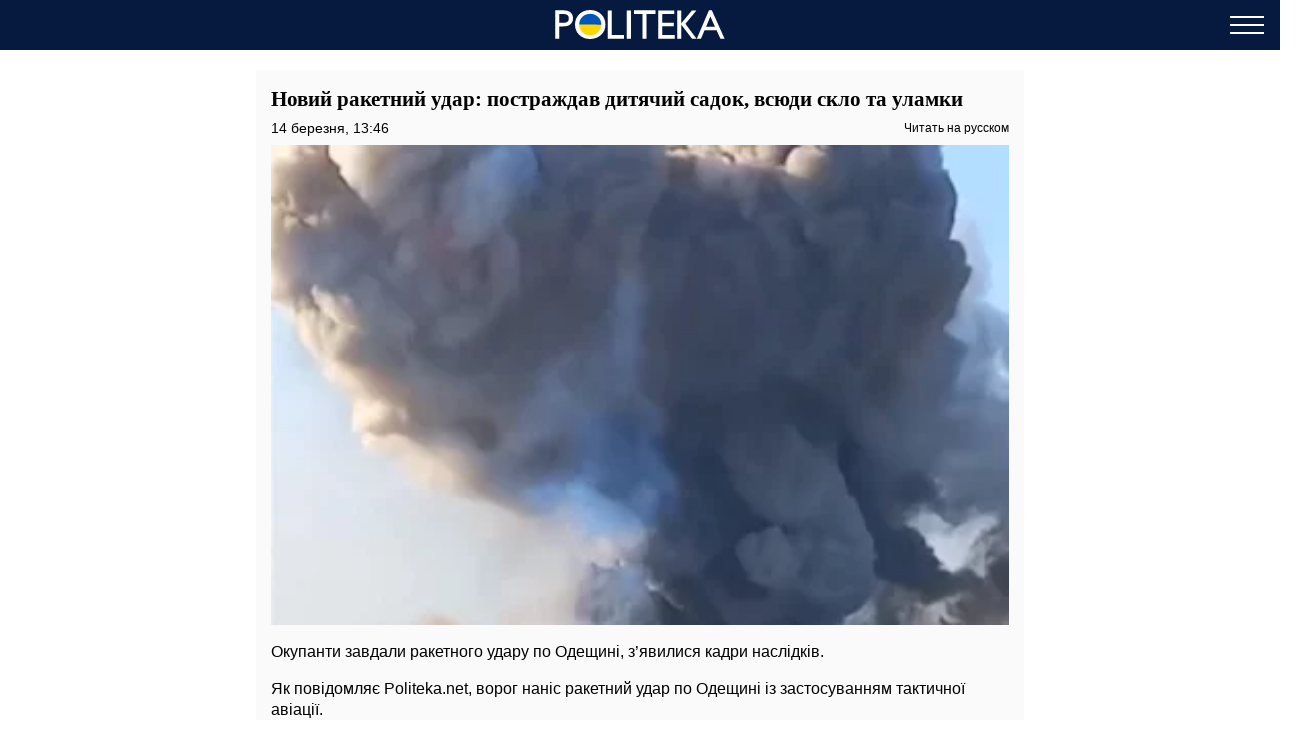

--- FILE ---
content_type: text/html; charset=UTF-8
request_url: https://amp.politeka.net/incidents/401035-novyy-raketnyy-udar-postradal-detskiy-sad-povsyudu-steklo-i-oblomki
body_size: 19061
content:
<!DOCTYPE html>
<html amp lang="uk" i-amphtml-layout="" i-amphtml-no-boilerplate="" transformed="self;v=1">
    <head><meta charset="utf-8"><meta name="viewport" content="width=device-width,minimum-scale=1,initial-scale=1"><link rel="dns-prefetch" href="https://cdn.ampproject.org"><link as="script" crossorigin="anonymous" href="https://cdn.ampproject.org/v0.mjs" rel="modulepreload"><style amp-runtime="" i-amphtml-version="012512221826001">html{overflow-x:hidden!important}html.i-amphtml-fie{height:100%!important;width:100%!important}html:not([amp4ads]),html:not([amp4ads]) body{height:auto!important}html:not([amp4ads]) body{margin:0!important}body{-webkit-text-size-adjust:100%;-moz-text-size-adjust:100%;-ms-text-size-adjust:100%;text-size-adjust:100%}html.i-amphtml-singledoc.i-amphtml-embedded{-ms-touch-action:pan-y pinch-zoom;touch-action:pan-y pinch-zoom}html.i-amphtml-fie>body,html.i-amphtml-singledoc>body{overflow:visible!important}html.i-amphtml-fie:not(.i-amphtml-inabox)>body,html.i-amphtml-singledoc:not(.i-amphtml-inabox)>body{position:relative!important}html.i-amphtml-ios-embed-legacy>body{overflow-x:hidden!important;overflow-y:auto!important;position:absolute!important}html.i-amphtml-ios-embed{overflow-y:auto!important;position:static}#i-amphtml-wrapper{overflow-x:hidden!important;overflow-y:auto!important;position:absolute!important;top:0!important;left:0!important;right:0!important;bottom:0!important;margin:0!important;display:block!important}html.i-amphtml-ios-embed.i-amphtml-ios-overscroll,html.i-amphtml-ios-embed.i-amphtml-ios-overscroll>#i-amphtml-wrapper{-webkit-overflow-scrolling:touch!important}#i-amphtml-wrapper>body{position:relative!important;border-top:1px solid transparent!important}#i-amphtml-wrapper+body{visibility:visible}#i-amphtml-wrapper+body .i-amphtml-lightbox-element,#i-amphtml-wrapper+body[i-amphtml-lightbox]{visibility:hidden}#i-amphtml-wrapper+body[i-amphtml-lightbox] .i-amphtml-lightbox-element{visibility:visible}#i-amphtml-wrapper.i-amphtml-scroll-disabled,.i-amphtml-scroll-disabled{overflow-x:hidden!important;overflow-y:hidden!important}amp-instagram{padding:54px 0px 0px!important;background-color:#fff}amp-iframe iframe{box-sizing:border-box!important}[amp-access][amp-access-hide]{display:none}[subscriptions-dialog],body:not(.i-amphtml-subs-ready) [subscriptions-action],body:not(.i-amphtml-subs-ready) [subscriptions-section]{display:none!important}amp-experiment,amp-live-list>[update]{display:none}amp-list[resizable-children]>.i-amphtml-loading-container.amp-hidden{display:none!important}amp-list [fetch-error],amp-list[load-more] [load-more-button],amp-list[load-more] [load-more-end],amp-list[load-more] [load-more-failed],amp-list[load-more] [load-more-loading]{display:none}amp-list[diffable] div[role=list]{display:block}amp-story-page,amp-story[standalone]{min-height:1px!important;display:block!important;height:100%!important;margin:0!important;padding:0!important;overflow:hidden!important;width:100%!important}amp-story[standalone]{background-color:#000!important;position:relative!important}amp-story-page{background-color:#757575}amp-story .amp-active>div,amp-story .i-amphtml-loader-background{display:none!important}amp-story-page:not(:first-of-type):not([distance]):not([active]){transform:translateY(1000vh)!important}amp-autocomplete{position:relative!important;display:inline-block!important}amp-autocomplete>input,amp-autocomplete>textarea{padding:0.5rem;border:1px solid rgba(0,0,0,.33)}.i-amphtml-autocomplete-results,amp-autocomplete>input,amp-autocomplete>textarea{font-size:1rem;line-height:1.5rem}[amp-fx^=fly-in]{visibility:hidden}amp-script[nodom],amp-script[sandboxed]{position:fixed!important;top:0!important;width:1px!important;height:1px!important;overflow:hidden!important;visibility:hidden}
/*# sourceURL=/css/ampdoc.css*/[hidden]{display:none!important}.i-amphtml-element{display:inline-block}.i-amphtml-blurry-placeholder{transition:opacity 0.3s cubic-bezier(0.0,0.0,0.2,1)!important;pointer-events:none}[layout=nodisplay]:not(.i-amphtml-element){display:none!important}.i-amphtml-layout-fixed,[layout=fixed][width][height]:not(.i-amphtml-layout-fixed){display:inline-block;position:relative}.i-amphtml-layout-responsive,[layout=responsive][width][height]:not(.i-amphtml-layout-responsive),[width][height][heights]:not([layout]):not(.i-amphtml-layout-responsive),[width][height][sizes]:not(img):not([layout]):not(.i-amphtml-layout-responsive){display:block;position:relative}.i-amphtml-layout-intrinsic,[layout=intrinsic][width][height]:not(.i-amphtml-layout-intrinsic){display:inline-block;position:relative;max-width:100%}.i-amphtml-layout-intrinsic .i-amphtml-sizer{max-width:100%}.i-amphtml-intrinsic-sizer{max-width:100%;display:block!important}.i-amphtml-layout-container,.i-amphtml-layout-fixed-height,[layout=container],[layout=fixed-height][height]:not(.i-amphtml-layout-fixed-height){display:block;position:relative}.i-amphtml-layout-fill,.i-amphtml-layout-fill.i-amphtml-notbuilt,[layout=fill]:not(.i-amphtml-layout-fill),body noscript>*{display:block;overflow:hidden!important;position:absolute;top:0;left:0;bottom:0;right:0}body noscript>*{position:absolute!important;width:100%;height:100%;z-index:2}body noscript{display:inline!important}.i-amphtml-layout-flex-item,[layout=flex-item]:not(.i-amphtml-layout-flex-item){display:block;position:relative;-ms-flex:1 1 auto;flex:1 1 auto}.i-amphtml-layout-fluid{position:relative}.i-amphtml-layout-size-defined{overflow:hidden!important}.i-amphtml-layout-awaiting-size{position:absolute!important;top:auto!important;bottom:auto!important}i-amphtml-sizer{display:block!important}@supports (aspect-ratio:1/1){i-amphtml-sizer.i-amphtml-disable-ar{display:none!important}}.i-amphtml-blurry-placeholder,.i-amphtml-fill-content{display:block;height:0;max-height:100%;max-width:100%;min-height:100%;min-width:100%;width:0;margin:auto}.i-amphtml-layout-size-defined .i-amphtml-fill-content{position:absolute;top:0;left:0;bottom:0;right:0}.i-amphtml-replaced-content,.i-amphtml-screen-reader{padding:0!important;border:none!important}.i-amphtml-screen-reader{position:fixed!important;top:0px!important;left:0px!important;width:4px!important;height:4px!important;opacity:0!important;overflow:hidden!important;margin:0!important;display:block!important;visibility:visible!important}.i-amphtml-screen-reader~.i-amphtml-screen-reader{left:8px!important}.i-amphtml-screen-reader~.i-amphtml-screen-reader~.i-amphtml-screen-reader{left:12px!important}.i-amphtml-screen-reader~.i-amphtml-screen-reader~.i-amphtml-screen-reader~.i-amphtml-screen-reader{left:16px!important}.i-amphtml-unresolved{position:relative;overflow:hidden!important}.i-amphtml-select-disabled{-webkit-user-select:none!important;-ms-user-select:none!important;user-select:none!important}.i-amphtml-notbuilt,[layout]:not(.i-amphtml-element),[width][height][heights]:not([layout]):not(.i-amphtml-element),[width][height][sizes]:not(img):not([layout]):not(.i-amphtml-element){position:relative;overflow:hidden!important;color:transparent!important}.i-amphtml-notbuilt:not(.i-amphtml-layout-container)>*,[layout]:not([layout=container]):not(.i-amphtml-element)>*,[width][height][heights]:not([layout]):not(.i-amphtml-element)>*,[width][height][sizes]:not([layout]):not(.i-amphtml-element)>*{display:none}amp-img:not(.i-amphtml-element)[i-amphtml-ssr]>img.i-amphtml-fill-content{display:block}.i-amphtml-notbuilt:not(.i-amphtml-layout-container),[layout]:not([layout=container]):not(.i-amphtml-element),[width][height][heights]:not([layout]):not(.i-amphtml-element),[width][height][sizes]:not(img):not([layout]):not(.i-amphtml-element){color:transparent!important;line-height:0!important}.i-amphtml-ghost{visibility:hidden!important}.i-amphtml-element>[placeholder],[layout]:not(.i-amphtml-element)>[placeholder],[width][height][heights]:not([layout]):not(.i-amphtml-element)>[placeholder],[width][height][sizes]:not([layout]):not(.i-amphtml-element)>[placeholder]{display:block;line-height:normal}.i-amphtml-element>[placeholder].amp-hidden,.i-amphtml-element>[placeholder].hidden{visibility:hidden}.i-amphtml-element:not(.amp-notsupported)>[fallback],.i-amphtml-layout-container>[placeholder].amp-hidden,.i-amphtml-layout-container>[placeholder].hidden{display:none}.i-amphtml-layout-size-defined>[fallback],.i-amphtml-layout-size-defined>[placeholder]{position:absolute!important;top:0!important;left:0!important;right:0!important;bottom:0!important;z-index:1}amp-img[i-amphtml-ssr]:not(.i-amphtml-element)>[placeholder]{z-index:auto}.i-amphtml-notbuilt>[placeholder]{display:block!important}.i-amphtml-hidden-by-media-query{display:none!important}.i-amphtml-element-error{background:red!important;color:#fff!important;position:relative!important}.i-amphtml-element-error:before{content:attr(error-message)}i-amp-scroll-container,i-amphtml-scroll-container{position:absolute;top:0;left:0;right:0;bottom:0;display:block}i-amp-scroll-container.amp-active,i-amphtml-scroll-container.amp-active{overflow:auto;-webkit-overflow-scrolling:touch}.i-amphtml-loading-container{display:block!important;pointer-events:none;z-index:1}.i-amphtml-notbuilt>.i-amphtml-loading-container{display:block!important}.i-amphtml-loading-container.amp-hidden{visibility:hidden}.i-amphtml-element>[overflow]{cursor:pointer;position:relative;z-index:2;visibility:hidden;display:initial;line-height:normal}.i-amphtml-layout-size-defined>[overflow]{position:absolute}.i-amphtml-element>[overflow].amp-visible{visibility:visible}template{display:none!important}.amp-border-box,.amp-border-box *,.amp-border-box :after,.amp-border-box :before{box-sizing:border-box}amp-pixel{display:none!important}amp-analytics,amp-auto-ads,amp-story-auto-ads{position:fixed!important;top:0!important;width:1px!important;height:1px!important;overflow:hidden!important;visibility:hidden}amp-story{visibility:hidden!important}html.i-amphtml-fie>amp-analytics{position:initial!important}[visible-when-invalid]:not(.visible),form [submit-error],form [submit-success],form [submitting]{display:none}amp-accordion{display:block!important}@media (min-width:1px){:where(amp-accordion>section)>:first-child{margin:0;background-color:#efefef;padding-right:20px;border:1px solid #dfdfdf}:where(amp-accordion>section)>:last-child{margin:0}}amp-accordion>section{float:none!important}amp-accordion>section>*{float:none!important;display:block!important;overflow:hidden!important;position:relative!important}amp-accordion,amp-accordion>section{margin:0}amp-accordion:not(.i-amphtml-built)>section>:last-child{display:none!important}amp-accordion:not(.i-amphtml-built)>section[expanded]>:last-child{display:block!important}
/*# sourceURL=/css/ampshared.css*/</style><meta name="msapplication-TileColor" content="#ffffff"><meta name="msapplication-TileImage" content="https://amp.politeka.net/icons/ms-icon-144x144.png"><meta name="theme-color" content="#000000"><meta name="description" content="Окупанти завдали ракетного удару по Одещині, з&amp;rsquo;явилися кадри наслідків.Як повідомляє Politeka.net, ворог наніс ракетний удар по Одещині із застосуванням тактичної авіації.Зайшовши з моря,&amp;nbsp; літаки Су-24"><meta name="keywords" content="обстрел, ракета, авиация, Одесская область"><meta name="news_keywords" content="обстрел, ракета, авиация, Одесская область"><meta property="og:url" content="https://politeka.net/incidents/401035-novyy-raketnyy-udar-postradal-detskiy-sad-povsyudu-steklo-i-oblomki"><meta property="og:site_name" content="Politeka"><meta property="og:type" content="article"><meta property="og:title" content="Новий ракетний удар: постраждав дитячий садок, всюди скло та уламки"><meta property="og:description" content="Politeka - твой ключ к сути новостей!"><meta property="og:image" content="https://politeka.net/images/2022/10/19/30YwNmHkmakL3ghWH64uvjk4qHOPKwcdzYnQZfAx.jpeg"><meta property="og:image:secure_url" content="https://politeka.net/images/2022/10/19/30YwNmHkmakL3ghWH64uvjk4qHOPKwcdzYnQZfAx.jpeg"><meta property="og:image:type" content="image/jpeg"><meta property="og:image:width" content="1300"><meta property="og:image:height" content="845"><meta property="article:published_time" content="2023-03-14T13:46:15+02:00"><meta property="article:section" content="Події"><meta property="article:tag" content="обстрел"><meta property="article:tag" content="ракета"><meta property="article:tag" content="авиация"><meta property="article:tag" content="Одесская область"><meta name="twitter:url" content="https://politeka.net/incidents/401035-novyy-raketnyy-udar-postradal-detskiy-sad-povsyudu-steklo-i-oblomki"><meta name="twitter:title" content="Новий ракетний удар: постраждав дитячий садок, всюди скло та уламки"><meta name="twitter:desctiption" content="Politeka - твой ключ к сути новостей!"><meta name="twitter:image" content="https://politeka.net/images/2022/10/19/30YwNmHkmakL3ghWH64uvjk4qHOPKwcdzYnQZfAx.jpeg"><meta name="twitter:card" content="summary_large_image"><meta name="google-site-verification" content="WLGPThaHkVYqwHwzr5fBNWGfrRWaPNM8BioRA38nd9s"><meta name="yandex-verification" content="d5cb259d3a9a139c"><link rel="dns-prefetch" href="https://www.googletagmanager.com"><link rel="dns-prefetch" href="https://www.google-analytics.com"><link rel="dns-prefetch" href="https://adservice.google.com"><link rel="dns-prefetch" href="https://adservice.google.com.ua"><link rel="dns-prefetch" href="https://securepubads.g.doubleclick.net"><link rel="dns-prefetch" href="https://pagead2.googlesyndication.com"><link rel="preload" as="image" type="image/webp" href="https://politeka.net/crops/566c1a/360x0/1/0/2022/10/19/30YwNmHkmakL3ghWH64uvjk4qHOPKwcdzYnQZfAx.jpeg.webp"><script async src="https://cdn.ampproject.org/v0.mjs" type="module" crossorigin="anonymous"></script><script async nomodule src="https://cdn.ampproject.org/v0.js" crossorigin="anonymous"></script><script async custom-element="amp-ad" src="https://cdn.ampproject.org/v0/amp-ad-0.1.mjs" type="module" crossorigin="anonymous"></script><script async nomodule src="https://cdn.ampproject.org/v0/amp-ad-0.1.js" crossorigin="anonymous" custom-element="amp-ad"></script><script async custom-element="amp-analytics" src="https://cdn.ampproject.org/v0/amp-analytics-0.1.mjs" type="module" crossorigin="anonymous"></script><script async nomodule src="https://cdn.ampproject.org/v0/amp-analytics-0.1.js" crossorigin="anonymous" custom-element="amp-analytics"></script><script async custom-element="amp-iframe" src="https://cdn.ampproject.org/v0/amp-iframe-0.1.mjs" type="module" crossorigin="anonymous"></script><script async nomodule src="https://cdn.ampproject.org/v0/amp-iframe-0.1.js" crossorigin="anonymous" custom-element="amp-iframe"></script><script async custom-element="amp-sidebar" src="https://cdn.ampproject.org/v0/amp-sidebar-0.1.mjs" type="module" crossorigin="anonymous"></script><script async nomodule src="https://cdn.ampproject.org/v0/amp-sidebar-0.1.js" crossorigin="anonymous" custom-element="amp-sidebar"></script><script async custom-element="amp-sticky-ad" src="https://cdn.ampproject.org/v0/amp-sticky-ad-1.0.mjs" type="module" crossorigin="anonymous"></script><script async nomodule src="https://cdn.ampproject.org/v0/amp-sticky-ad-1.0.js" crossorigin="anonymous" custom-element="amp-sticky-ad"></script><link rel="icon" type="image/png" sizes="192x192" href="https://amp.politeka.net/icons/android-icon-192x192.png"><link rel="icon" type="image/png" sizes="32x32" href="https://amp.politeka.net/icons/favicon-32x32.png"><link rel="icon" type="image/png" sizes="96x96" href="https://amp.politeka.net/icons/favicon-96x96.png"><link rel="icon" type="image/png" sizes="16x16" href="https://amp.politeka.net/icons/favicon-16x16.png"><style amp-custom>html{touch-action:manipulation}body{font-family:Tahoma,sans-serif,Arial,Helvetica;padding-top:70px;-webkit-font-smoothing:antialiased;margin:0;overflow-x:hidden;overflow-y:scroll}.container{max-width:768px;margin:0 auto;padding:0 15px}a{text-decoration:none}.d-flex{display:flex}.b__title{font-family:Georgia,Times New Roman,Times,serif}[hidden]{display:none}.navbar{position:fixed;top:0;right:0;left:0;height:50px;background-color:#061a3f;z-index:1000}.navbar .navbar-logotype{display:block;position:absolute;top:10px;left:50%;height:30px;width:170px;margin-left:-85px}.navbar .navbar-hamburger{position:absolute;top:8px;right:16px;height:34px;width:34px;padding:0;border:none;background:0 0;outline:0}.navbar .navbar-hamburger span{position:relative;display:block;height:2px;width:34px;background-color:#fff}.navbar .navbar-hamburger span:after,.navbar .navbar-hamburger span:before{content:"";position:absolute;left:0;right:0;height:2px;width:34px;background-color:#fff}.navbar .navbar-hamburger span:after{top:-8px}.navbar .navbar-hamburger span:before{bottom:-8px}amp-sidebar{color:#fff;width:260px;background-color:#1a1919}amp-sidebar a{color:#fff;text-decoration:none}amp-sidebar .navbar-language-switcher{display:flex;text-transform:uppercase}amp-sidebar .navbar-language-switcher a{color:#fff;border:1px solid #fff;padding:2px 15px;margin-right:5px}amp-sidebar .navbar-language-switcher .active{color:#888}amp-sidebar ul li{font-size:20px;line-height:32px;list-style:none}amp-sidebar ul li a,amp-sidebar ul li a:active{color:#fff}amp-sidebar .navbar-close{position:relative;top:8px;left:210px;display:block;width:34px;height:34px;overflow:hidden;border:none;background:0 0}amp-sidebar .navbar-close:after,amp-sidebar .navbar-close:before{content:"";position:absolute;height:2px;width:100%;top:50%;left:0;margin-top:-1px;background:#fff}amp-sidebar .navbar-close:before{transform:rotate(45deg)}amp-sidebar .navbar-close:after{transform:rotate(-45deg)}amp-sidebar .b__social-links{display:flex;padding-left:40px}amp-sidebar .b__social-links a{flex:0 0 35px;height:35px;margin-right:5px;border:1px solid #fff;border-radius:100%}.footer,amp-sidebar .b__social-links a{display:flex;justify-content:center;align-items:center}.footer{height:50px;background-color:#061a3f;z-index:1000}.footer-logotype{display:block;height:30px;width:170px}.b__title{display:block;font-size:18px;color:#000;font-weight:700;line-height:22px;padding:15px 10px;margin:0;text-transform:uppercase;background-color:#fafafa}.b__post{position:relative;padding:0 0 30px;background-color:#fff}.b__post .b__post--text{display:block;color:#000}.b__post .b__post--text a{color:#000}.b__post .b__post--text a h4{margin:4px 0}.b__post .b__post--text .b__post--media{width:100%;max-width:100%}.b__post--image-md .b__post--media{font-size:18px;line-height:23px;margin-top:4px}.b__post--image-md .b__post--media h4{font-size:18px;line-height:22px;font-weight:700;padding:5px;margin:0}.b__post--image-sm,.b__post--image-sm .b__post--media{display:flex;justify-content:space-between}.b__post--image-sm .b__post--media{flex-direction:column;width:100%;padding:0 0 0 10px}.b__post--image-sm .b__post--media h4{font-size:16px;font-weight:400;line-height:19px;margin:0 0 4px}.b__post--date{display:flex;justify-content:flex-end;font-size:14px;line-height:1}.b__post--date .icon-timing{height:14px;width:14px;margin-right:4px}@media (max-width:360px){.b__post{word-break:break-word;overflow-wrap:break-word}.b__post .b__post--media h4{font-size:14px}}amp-carousel{margin:0 0 20px}amp-carousel div a:before{content:"";position:absolute;top:0;left:0;height:100%;width:100%;display:block;background:rgba(0,0,0,.5);z-index:1}amp-carousel div .caption{position:relative;color:#fff;font-size:18px;line-height:22px;font-weight:700;padding:10px;margin:0;z-index:2}.btn-loadmore{display:block;font-size:18px;font-weight:400;text-transform:uppercase;color:#000;border:2px solid #000;border-radius:4px;width:200px;padding:10px 0;margin:20px auto 30px;text-align:center}.b__share-buttons{display:flex;flex-direction:row;margin:15px 0}.b__share-buttons a{display:flex;justify-content:center;align-items:center;height:40px;width:40px;border-radius:4px;font-size:26px;color:#fff}.b__share-buttons a *{height:30px;width:30px}.b__share-buttons a.facebook{background-color:#3b5998;margin-right:20px}.b__share-buttons a.telegram{background-color:#38a5e0;margin-right:20px}.b__share-buttons a.viber{background-color:#7b519e}.pagination{display:flex;justify-content:center;list-style:none;padding-left:0}.pagination .page-link{position:relative;display:block;padding:.5rem .75rem;margin-left:-1px;line-height:1.25;background-color:#fff;color:#000;border:none}.pagination .page-link:focus{box-shadow:none}.pagination .page-item:nth-child(6),.pagination .page-item:nth-child(7),.pagination .page-item:nth-child(8),.pagination .page-item:nth-child(9){display:none}.pagination .page-item.active .page-link{color:#fff;background-color:#7d7d7d}.pagination .page-item .page-link{color:#000;outline:0}.b_trends{display:flex;flex-direction:row;width:100%;padding-left:2px;margin-bottom:15px}.b_trends-icon{height:25px;width:25px}.b_trends-icon svg{display:block}.b_trends-items{display:flex;align-items:center;white-space:nowrap;text-overflow:ellipsis;overflow:auto}.b_trends a{display:block;height:19px;margin-left:4px;color:#000;font-size:14px;padding:2.5px 10px 3.5px;border-radius:5px;text-transform:uppercase;background-color:#ffee7f}.b_trends a:hover{background-color:#ffde00;cursor:pointer}.b__popular-article{position:relative;margin:15px -30px;background-color:#061a3f}.b__popular-article .h2{font-family:Georgia,Times New Roman,Times,serif;position:relative;display:block;color:#fff;font-size:22px;font-weight:700;padding:20px 10px 20px 40px;margin:0}.b__popular-article .h2:after{content:"";position:absolute;top:29px;left:18px;height:10px;width:10px;background-color:red;border-radius:100%;text-shadow:0 0 80px red,0 0 30px #b22222,0 0 6px #8b0000;animation:lower 10s linear infinite}@keyframes lower{0%,12%,18.999%,23%,31.999%,37%,44.999%,46%,49.999%,51%,58.999%,61%,68.999%,71%,85.999%,96%,to{opacity:.99;text-shadow:0 0 80px red,0 0 30px #b22222,0 0 6px #8b0000}19%,22.99%,32%,36.999%,45%,45.999%,50%,50.99%,59%,60.999%,69%,70.999%,86%,95.999%{opacity:.4;text-shadow:none}}.b__popular-article--inner{display:flex;flex-direction:column;justify-content:space-around;padding:10px 20px 30px}.b__popular-article--inner a{display:flex;align-items:center;color:#fff;margin-bottom:15px}.b__popular-article--inner a:before{content:"";font-size:10px;width:7px;min-width:7px;height:7px;margin-right:15px;background:#fff;transform:rotate(45deg)}.b__popular-article--inner a h4{font-size:18px;font-weight:400;border-bottom:1px solid transparent;margin:0}.b__popular-article--inner a:hover h4,.b__popular-article--more{border-bottom:1px solid #fff}.b__popular-article--more{position:absolute;right:20px;bottom:10px;color:#fff;font-size:18px;line-height:1}.b__popular-article--more:hover{color:#888;border-color:#888}.news-feed .pagination .page-link{font-size:18px;border:1px solid #000;border-radius:5px;margin:0 4px}.b__post--category-feed .b__post--text h4{font-size:18px;line-height:22px;font-weight:700;padding:5px;margin:0}.b_popular-articles{position:relative;background-color:#061a3f;padding-bottom:10px;margin:15px 0}.b_popular-articles span{display:block;color:#fff;font-size:14px;line-height:1.57143;letter-spacing:1.5px;font-weight:700;text-transform:uppercase;padding:10px 15px}.b_popular-articles amp-carousel{margin:0}.b_popular-articles amp-carousel div a{display:flex;align-items:center;color:#fff;font-size:18px;font-weight:700;padding:0 50px}.b_popular-articles amp-carousel div a h5{overflow:hidden;text-overflow:ellipsis;display:-webkit-box;-webkit-line-clamp:4;-webkit-box-orient:vertical}.b_popular-articles amp-carousel div a:before{content:none}.b_popular-articles amp-carousel .amp-carousel-button-next,.b_popular-articles amp-carousel .amp-carousel-button-prev{outline:0}.b_popular-articles amp-carousel .amp-carousel-button-prev{left:0}.b_popular-articles amp-carousel .amp-carousel-button-next{right:0}article{font-size:16px;line-height:21px;background-color:#fafafa;padding:17px 15px;margin-bottom:15px}article header{padding-bottom:10px}article header h1{font-family:Georgia,Times New Roman,Times,serif;font-size:21px;line-height:24px;font-weight:700;margin:0 0 10px}article header .article-lead{margin-bottom:8px;line-height:1}article header .article-components{display:flex;flex-direction:row;justify-content:space-between}article header .article-components .article-date{color:#000;font-size:12px;line-height:12px}article header .article-components .article-lng-switcher{display:flex;align-items:center;color:#000}article header .article-components .article-lng-switcher a{display:block;color:#000;font-size:12px;font-weight:400;line-height:12px}article header .article-components .article-lng-switcher:hover a{text-shadow:0 0 .1px #333,0 0 .1px #333;text-decoration:underline}article p{font-weight:400;margin-bottom:10px}article a{color:#2c72ae}article blockquote{padding:10px 20px;margin:10px 0 20px;border-left:5px solid #eee}article blockquote p{font-size:17.5px;font-weight:400;font-style:italic;margin:0}article amp-carousel{margin:0 auto 15px}article amp-carousel .amp-carousel-button-prev{left:0}article amp-carousel .amp-carousel-button-next{right:0}article figure{margin:0 auto 15px}article figure .responsive-image{position:relative;margin:0 auto}article figure .responsive-image img{position:absolute;top:0;left:0;bottom:0;right:0;display:block;height:0;max-height:100%;max-width:100%;min-height:100%;min-width:100%;width:0;margin:auto}article video{position:relative;display:block;max-width:100%;width:100%;margin-bottom:15px}article iframe{height:100%;width:100%;max-width:100%;max-height:100%}article .article-embed{position:relative;margin:10px 0}article .article-embed .responsive-figure{position:absolute;top:0;right:0;bottom:0;left:0;max-height:100%;max-width:100%}article footer .author,article footer .date-publication,article footer .tags-cloud{margin-bottom:10px}article .today-link{color:#212529;font-weight:400;border-bottom:1px solid #006eb5;outline:16px solid rgba(205,202,162,0)}article .today-link:hover{background:rgba(205,202,162,.16);outline:3px solid rgba(205,202,162,.16);border-width:3px}.amp-ad--wrapper{text-align:center;margin:0 -30px}.toplinks{margin-bottom:25px}.toplinks a{display:block}.anchorH2{position:relative}.anchorH2 div{position:absolute;top:-50px}.medical .b__breadcrumbs--med{display:flex;list-style:none;padding-left:0}.medical .b__breadcrumbs--med .b__breadcrumbs--arrow{color:#166db4;padding:0 4px}.medical .b__breadcrumbs--med a{color:#166db4}.medical .medical-main{display:flex;flex-direction:column;padding:30px 0}.medical .medical-main a{color:#061a3f;display:block;padding:25px;text-align:center;border:1px solid #a0a0a0;border-radius:5px;margin-bottom:20px;background-color:#fafafa}.medical .alphabet-filter{display:flex;flex-wrap:wrap;justify-content:center;margin:20px 0}.medical .alphabet-filter a{display:flex;align-items:center;justify-content:center;padding:4px 10px;margin:10px;height:35px;min-width:35px;text-align:center;background-color:#fafafa;box-shadow:0 0 1px #cacaca}.medical .alphabet-filter a:hover{box-shadow:0 0 1px #9b9b9b}.medical .alphabet-filter a.selected{box-shadow:0 0 2px #007bff}.medical .med-category--list{list-style:none;padding-left:0}.medical .med-category--list li{margin-bottom:10px}.medical .med-category--list li a{color:#000;font-size:16px}.medical .box-group .b_post a{display:block;padding:10px;border-bottom:1px solid #ececec;background-color:#fafafa}.medical .box-group .b_post a h2{font-size:18px;color:#000;margin:0}</style><title>Новий ракетний удар: постраждав дитячий садок, всюди скло та уламки. Politeka</title><link rel="apple-touch-icon" sizes="57x57" href="https://amp.politeka.net/icons/apple-icon-57x57.png"><link rel="apple-touch-icon" sizes="60x60" href="https://amp.politeka.net/icons/apple-icon-60x60.png"><link rel="apple-touch-icon" sizes="72x72" href="https://amp.politeka.net/icons/apple-icon-72x72.png"><link rel="apple-touch-icon" sizes="76x76" href="https://amp.politeka.net/icons/apple-icon-76x76.png"><link rel="apple-touch-icon" sizes="114x114" href="https://amp.politeka.net/icons/apple-icon-114x114.png"><link rel="apple-touch-icon" sizes="120x120" href="https://amp.politeka.net/icons/apple-icon-120x120.png"><link rel="apple-touch-icon" sizes="144x144" href="https://amp.politeka.net/icons/apple-icon-144x144.png"><link rel="apple-touch-icon" sizes="152x152" href="https://amp.politeka.net/icons/apple-icon-152x152.png"><link rel="apple-touch-icon" sizes="180x180" href="https://amp.politeka.net/icons/apple-icon-180x180.png"><link rel="manifest" href="/manifest.json"><link rel="canonical" href="https://politeka.net/incidents/401035-novyy-raketnyy-udar-postradal-detskiy-sad-povsyudu-steklo-i-oblomki"></head>
    <body class="article">
        
        
        <amp-analytics id="getstat.net" class="i-amphtml-layout-fixed i-amphtml-layout-size-defined" style="width:1px;height:1px" i-amphtml-layout="fixed">
            <script type="application/json">
            {
                "requests": {
                    "pageview": "https://s.getstat.net/pv?p=8&u=${canonicalUrl}&d=${ampdocHostname}&s=${externalReferrer}&ss=${externalReferrer}&t=${title}&l=${language}&ac=${categories}&aa=${article_authors}&ap=${article_published_at}&pl=2",
                    "metric": "https://s.getstat.net/metric?p=8&u=${canonicalUrl}&k=${k}&v=${v}"
                },
                "vars": {"language":"uk","article_published_at":"2023-03-14T13:46:15+02:00","categories":"\u041f\u043e\u0434\u0456\u0457","article_authors":"\u041a\u0430\u0442\u0435\u0440\u0438\u043d\u0430 \u041f\u0435\u0442\u0440\u0435\u043d\u043a\u043e"},
                "triggers": {
                    "trackPageview": {
                        "on": "visible",
                        "request": "pageview"
                    },
                    "timeonpage" : {
                        "on" : "hidden",
                        "request": "metric",
                        "vars": {
                            "v": "${totalEngagedTime}",
                            "k": "1"
                        }
                    }
                },
                "transport": {
                    "beacon": false,
                    "xhrpost": false,
                    "image": true
                }
            }
        </script>
        </amp-analytics>
    

        <nav class="navbar">

    <a href="https://amp.politeka.net" class="navbar-logotype">
        <svg viewbox="0 0 199 34" xmlns="http://www.w3.org/2000/svg"><ellipse cx="41.154" cy="16.979" rx="15.238" ry="15.394" fill="gold" fill-rule="evenodd"></ellipse><path d="m25.9 17.138 30.489.042" fill="none" stroke="#000" stroke-width=".006"></path><path d="m36.164 17.137-10.24-.01.023-.685c.075-2.234.62-4.384 1.616-6.374a13.49 13.49 0 0 1 1.02-1.756 15.674 15.674 0 0 1 3.21-3.46 21.314 21.314 0 0 1 1.88-1.267c1.745-.988 3.537-1.583 5.651-1.878.568-.08 2.423-.113 3.078-.056a15.18 15.18 0 0 1 9.616 4.562A15.392 15.392 0 0 1 56.36 16.46l.023.705-4.99-.01c-2.745-.005-9.598-.013-15.23-.018z" fill="#0057b8"></path><path d="M.163 33.62V.427h10.511c3.163 0 5.686.854 7.569 2.562 1.882 1.708 2.824 4.002 2.824 6.881 0 1.93-.483 3.638-1.447 5.125-.965 1.487-2.286 2.566-3.962 3.239-1.677.673-4.081 1.008-7.213 1.008H4.932V33.62ZM9.844 4.65H4.932v10.368h5.196c1.929 0 3.417-.455 4.461-1.364 1.044-.909 1.566-2.21 1.566-3.903 0-3.4-2.104-5.101-6.311-5.101zM41.134 0c5.121 0 9.385 1.621 12.792 4.864 3.406 3.243 5.11 7.308 5.11 12.195 0 4.887-1.719 8.933-5.157 12.136C50.44 32.398 46.105 34 40.873 34c-4.995 0-9.157-1.602-12.484-4.805-3.328-3.203-4.991-7.217-4.991-12.041 0-4.951 1.675-9.048 5.027-12.29C31.776 1.621 36.012 0 41.134 0Zm.189 4.508c-3.793 0-6.91 1.187-9.352 3.559s-3.662 5.402-3.662 9.087c0 3.575 1.224 6.549 3.674 8.921 2.449 2.373 5.515 3.559 9.197 3.559 3.697 0 6.783-1.21 9.257-3.63 2.473-2.42 3.71-5.434 3.71-9.04 0-3.512-1.237-6.465-3.71-8.862-2.473-2.396-5.511-3.594-9.114-3.594ZM61.778.475h4.745v28.828H80.82v4.318H61.778Zm22.326 0h4.745V33.62h-4.745zm8.501-.048h24.953V4.65h-10.385v28.97h-4.769V4.65h-9.798V.427Zm28.236.048h18.791v4.223h-14.046v10.108h13.572v4.247h-13.572V29.35h14.497v4.223h-19.242zm39.549 0h5.273L152.7 16.206l12.963 17.415h-5.273L147.852 17.25v16.37h-4.745V.475h4.745v15.161zm19.91-.19h3.335l14.862 33.335h-4.857l-4.417-9.823h-14.141l-4.142 9.823h-4.877zm6.972 19.289-5.348-12.006-4.959 12.006z" fill="#fff"></path></svg>    </a>

    <button on="tap:sidebar.open" class="navbar-hamburger" aria-label="Меню">
        <span></span>
    </button>

</nav>

<amp-sidebar id="sidebar" layout="nodisplay" side="left" hidden="hidden" class="i-amphtml-layout-nodisplay" i-amphtml-layout="nodisplay">

    <button on="tap:sidebar.close" class="navbar-close"></button>

    <ul class="navbar-language-switcher">
        <li class="nav-item">
            <a class="nav-link active" href="https://amp.politeka.net/incidents/401035-novyy-raketnyy-udar-postradal-detskiy-sad-povsyudu-steklo-i-oblomki">укр</a>
        </li>

        <li class="nav-item">
            <a class="nav-link " href="https://amp.politeka.net/ru/incidents/401035-novyy-raketnyy-udar-postradal-detskiy-sad-povsyudu-steklo-i-oblomki">рус</a>
        </li>
    </ul>


    <ul class="navbar-link-category">

        <li class="nav-item">
            <a class="nav-link" href="https://amp.politeka.net">
                Головна
            </a>
        </li>







                                    <li class="nav-item">
                    <a class="nav-link" href="https://amp.economica.politeka.net/">
                        Економіка
                    </a>
                </li>
                            <li class="nav-item">
                    <a class="nav-link" href="https://amp.politeka.net/politics">
                        Політика
                    </a>
                </li>
                            <li class="nav-item">
                    <a class="nav-link" href="https://amp.politeka.net/blogs">
                        Блоги
                    </a>
                </li>
                            <li class="nav-item">
                    <a class="nav-link" href="https://amp.politeka.net/politeka-onlajn">
                        Politeka on-line
                    </a>
                </li>
                            <li class="nav-item">
                    <a class="nav-link" href="https://amp.capital.politeka.net/">
                        Київ
                    </a>
                </li>
                            <li class="nav-item">
                    <a class="nav-link" href="https://amp.politeka.net/society">
                        Суспільство
                    </a>
                </li>
                            <li class="nav-item">
                    <a class="nav-link" href="https://amp.politeka.net/incidents">
                        Події
                    </a>
                </li>
                    

        <li class="nav-item">
            <a class="nav-link" href="https://m.politeka.net/contacts">
                Контакти
            </a>
        </li>


    </ul>

    <div class="b__social-links">
        


                    <a href="https://t.me/joinchat/AAAAAEJXkRdLODRAJ9l3Eg" class="telegram" target="_blank" rel="noopener nofollow">
                <amp-img src="https://amp.politeka.net/icons/amp-icons/icon_telegram.svg" height="20" width="20" class="i-amphtml-layout-fixed i-amphtml-layout-size-defined" style="width:20px;height:20px" i-amphtml-layout="fixed"></amp-img>
            </a>
                            </div>


</amp-sidebar>


        <main>
                <div class="container">

        

        <script type="application/ld+json">
        {"@context":"http:\/\/schema.org","@type":"BreadcrumbList","itemListElement":[{"@type":"ListItem","position":1,"name":"\u041f\u043e\u0434\u0456\u0457","item":"https:\/\/amp.politeka.net\/incidents"},{"@type":"ListItem","position":2,"name":"\u041d\u043e\u0432\u0438\u0439 \u0440\u0430\u043a\u0435\u0442\u043d\u0438\u0439 \u0443\u0434\u0430\u0440: \u043f\u043e\u0441\u0442\u0440\u0430\u0436\u0434\u0430\u0432 \u0434\u0438\u0442\u044f\u0447\u0438\u0439 \u0441\u0430\u0434\u043e\u043a, \u0432\u0441\u044e\u0434\u0438 \u0441\u043a\u043b\u043e \u0442\u0430 \u0443\u043b\u0430\u043c\u043a\u0438","item":"https:\/\/amp.politeka.net\/incidents\/401035-novyy-raketnyy-udar-postradal-detskiy-sad-povsyudu-steklo-i-oblomki"}]}
    </script>

    <script type="application/ld+json">
	{"@context":"http:\/\/schema.org","@type":"NewsArticle","mainEntityOfPage":{"@type":"WebPage","@id":"https:\/\/politeka.net\/incidents\/401035-novyy-raketnyy-udar-postradal-detskiy-sad-povsyudu-steklo-i-oblomki"},"headline":"\u041d\u043e\u0432\u0438\u0439 \u0440\u0430\u043a\u0435\u0442\u043d\u0438\u0439 \u0443\u0434\u0430\u0440: \u043f\u043e\u0441\u0442\u0440\u0430\u0436\u0434\u0430\u0432 \u0434\u0438\u0442\u044f\u0447\u0438\u0439 \u0441\u0430\u0434\u043e\u043a, \u0432\u0441\u044e\u0434\u0438 \u0441\u043a\u043b\u043e \u0442\u0430 \u0443\u043b\u0430\u043c\u043a\u0438","name":"\u041d\u043e\u0432\u0438\u0439 \u0440\u0430\u043a\u0435\u0442\u043d\u0438\u0439 \u0443\u0434\u0430\u0440: \u043f\u043e\u0441\u0442\u0440\u0430\u0436\u0434\u0430\u0432 \u0434\u0438\u0442\u044f\u0447\u0438\u0439 \u0441\u0430\u0434\u043e\u043a, \u0432\u0441\u044e\u0434\u0438 \u0441\u043a\u043b\u043e \u0442\u0430 \u0443\u043b\u0430\u043c\u043a\u0438","description":"","articleBody":"\u041e\u043a\u0443\u043f\u0430\u043d\u0442\u0438 \u0437\u0430\u0432\u0434\u0430\u043b\u0438 \u0440\u0430\u043a\u0435\u0442\u043d\u043e\u0433\u043e \u0443\u0434\u0430\u0440\u0443 \u043f\u043e \u041e\u0434\u0435\u0449\u0438\u043d\u0456, \u0437&rsquo;\u044f\u0432\u0438\u043b\u0438\u0441\u044f \u043a\u0430\u0434\u0440\u0438 \u043d\u0430\u0441\u043b\u0456\u0434\u043a\u0456\u0432.\r\n\u042f\u043a \u043f\u043e\u0432\u0456\u0434\u043e\u043c\u043b\u044f\u0454 Politeka.net, \u0432\u043e\u0440\u043e\u0433 \u043d\u0430\u043d\u0456\u0441 \u0440\u0430\u043a\u0435\u0442\u043d\u0438\u0439 \u0443\u0434\u0430\u0440 \u043f\u043e \u041e\u0434\u0435\u0449\u0438\u043d\u0456 \u0456\u0437 \u0437\u0430\u0441\u0442\u043e\u0441\u0443\u0432\u0430\u043d\u043d\u044f\u043c \u0442\u0430\u043a\u0442\u0438\u0447\u043d\u043e\u0457 \u0430\u0432\u0456\u0430\u0446\u0456\u0457.\r\n\u0417\u0430\u0439\u0448\u043e\u0432\u0448\u0438 \u0437 \u043c\u043e\u0440\u044f,  \u043b\u0456\u0442\u0430\u043a\u0438 \u0421\u0443-24 \u0432 \u043d\u0430\u043f\u0440\u044f\u043c\u043a\u0443 \u0443\u0437\u0431\u0435\u0440\u0435\u0436\u0436\u044f \u0432\u0438\u043f\u0443\u0441\u0442\u0438\u043b\u0438 4 \u043f\u0440\u043e\u0442\u0438\u0440\u0430\u0434\u0456\u043e\u043b\u043e\u043a\u0430\u0446\u0456\u0439\u043d\u0456 \u0440\u0430\u043a\u0435\u0442\u0438, \u0456\u043c\u043e\u0432\u0456\u0440\u043d\u043e \u0425-31\u041f.\n                                \n\t\t\t\t\t\t\t\t    \n\t\t\t\t\t\t\t   \r\n\u0412\u0442\u0456\u043c \u0437\u0430\u0432\u0434\u044f\u043a\u0438 \u0435\u0444\u0435\u043a\u0442\u0438\u0432\u043d\u0456\u0439 \u043f\u0440\u043e\u0442\u0438\u0434\u0456\u0457, \u0440\u0430\u043a\u0435\u0442\u0438 \u0431\u0443\u043b\u043e \u0437\u043d\u0438\u0449\u0435\u043d\u043e \u043d\u0430\u0434 \u043c\u043e\u0440\u0435\u043c.\r\n\u0410\u043b\u0435 \u0443\u043b\u0430\u043c\u043a\u0430\u043c\u0438 \u0456 \u0432\u0438\u0431\u0443\u0445\u043e\u0432\u043e\u044e \u0445\u0432\u0438\u043b\u0435\u044e \u043f\u043e\u0448\u043a\u043e\u0434\u0436\u0435\u043d\u043e \u0434\u0438\u0442\u044f\u0447\u0438\u0439 \u0441\u0430\u0434\u043e\u043a \u043d\u0430 \u0443\u0437\u0431\u0435\u0440\u0435\u0436\u0436\u0456 \u0442\u0430 \u043a\u0456\u043b\u044c\u043a\u0430 \u043f\u0440\u0438\u0432\u0430\u0442\u043d\u0438\u0445 \u0431\u0443\u0434\u0438\u043d\u043a\u0456\u0432 \u043d\u0430\u0432\u043a\u043e\u043b\u043e.\r\n\n                    \n                \n            \n            \n\r\n\n                    \n                \n            \n            \n\r\n\n                    \n                \n            \n            \n\n                                \n\t\t\t\t\t\t\t\t    \n\t\t\t\t\t\t\t   \r\n\n                    \n                \n            \n            \n\r\n\u041d\u0430 \u0449\u0430\u0441\u0442\u044f, \u043e\u0431\u0439\u0448\u043b\u043e\u0441\u044f \u0431\u0435\u0437 \u043f\u043e\u0441\u0442\u0440\u0430\u0436\u0434\u0430\u043b\u0438\u0445.\r\n\u0412\u043b\u0430\u0434\u0430 \u041e\u0434\u0435\u0449\u0438\u043d\u0456 \u043d\u0430\u0433\u0430\u0434\u0443\u0454, \u0449\u043e \u0443\u0437\u0431\u0435\u0440\u0435\u0436\u0436\u044f, \u043d\u0430\u0440\u0430\u0437\u0456 \u0454 \u043b\u0456\u043d\u0456\u0454\u044e \u0431\u043e\u0439\u043e\u0432\u0438\u0445 \u0434\u0456\u0439 \u0456 \u0432\u043a\u0440\u0430\u0439 \u043d\u0435\u0431\u0435\u0437\u043f\u0435\u0447\u043d\u0435, \u0442\u043e\u0436 \u0434\u043e\u0442\u0440\u0438\u043c\u0430\u043d\u043d\u044f \u043e\u0431\u043c\u0435\u0436\u0435\u043d\u044c \u0432\u043e\u0454\u043d\u043d\u043e\u0433\u043e \u0441\u0442\u0430\u043d\u0443 \u0454 \u0432\u0438\u043f\u0440\u0430\u0432\u0434\u0430\u043d\u0438\u043c \u0456 \u0434\u043e\u0446\u0456\u043b\u044c\u043d\u0438\u043c, \u0437\u043e\u043a\u0440\u0435\u043c\u0430, \u0434\u043b\u044f \u0437\u0431\u0435\u0440\u0435\u0436\u0436\u0435\u043d\u043d\u044f \u0436\u0438\u0442\u0442\u044f.\r\n\u041d\u0430\u0433\u0430\u0434\u0430\u0454\u043c\u043e, \u0440\u0430\u043d\u0456\u0448\u0435 \u0440\u043e\u0441\u0456\u044f\u043d\u0438 \u0432\u0434\u0430\u0440\u0438\u043b\u0438 \u043f\u043e \u0436\u0438\u0442\u043b\u043e\u0432\u0438\u043c \u0431\u0443\u0434\u0438\u043d\u043a\u0430\u043c \u0432 \u0446\u0435\u043d\u0442\u0440\u0456 \u041a\u0440\u0430\u043c\u0430\u0442\u043e\u0440\u0441\u044c\u043a\u0430.\r\n\u0412\u043d\u0430\u0441\u043b\u0456\u0434\u043e\u043a \u0440\u0430\u043a\u0435\u0442\u043d\u043e\u0457 \u0430\u0442\u0430\u043a\u0438 \u0442\u0440\u0430\u0432\u043c\u0438 \u043e\u0442\u0440\u0438\u043c\u0430\u043b\u0438 \u0441\u0435\u043c\u0435\u0440\u043e \u043b\u044e\u0434\u0435\u0439.\n                                \n\t\t\t\t\t\t\t\t    \n\t\t\t\t\t\t\t   \r\n\u041d\u0430\u0440\u0430\u0437\u0456 \u0437\u0430\u0433\u0438\u0431\u043b\u043e\u044e \u0432\u0432\u0430\u0436\u0430\u0454\u0442\u044c\u0441\u044f \u043e\u0434\u043d\u0430 \u043b\u044e\u0434\u0438\u043d\u0430. \u041f\u043e\u0448\u0443\u043a\u043e\u0432\u0430 \u043e\u043f\u0435\u0440\u0430\u0446\u0456\u044f \u0442\u0440\u0438\u0432\u0430\u0454.\r\n\u0422\u0430\u043a\u043e\u0436 \u043f\u043e\u0432\u0456\u0434\u043e\u043c\u043b\u044f\u043b\u043e\u0441\u044c, \u0449\u043e \u0435\u043a\u0441\u043f\u0435\u0440\u0442 \u0440\u043e\u0437\u043f\u043e\u0432\u0456\u0432, \u0447\u043e\u043c\u0443 \u0417\u0421\u0423 \u043c\u0430\u044e\u0442\u044c \u0432\u0438\u0439\u0442\u0438 \u0437 \u0411\u0430\u0445\u043c\u0443\u0442\u0430. \r\n\u041a\u0440\u0456\u043c \u0442\u043e\u0433\u043e, Politeka.net \u043f\u0438\u0441\u0430\u043b\u0430, \u0449\u043e \"\u041f\u0442\u0430\u0448\u043a\u0430\" \u0437 \u0430\u0437\u043e\u0432\u0441\u0442\u0430\u043b\u0456 \u0440\u043e\u0437\u043f\u043e\u0432\u0456\u043b\u0430 \u043f\u0440\u0430\u0432\u0434\u0443 \u043f\u0440\u043e \u0441\u0435\u0431\u0435. ","keywords":"\u043e\u0431\u0441\u0442\u0440\u0435\u043b, \u0440\u0430\u043a\u0435\u0442\u0430, \u0430\u0432\u0438\u0430\u0446\u0438\u044f, \u041e\u0434\u0435\u0441\u0441\u043a\u0430\u044f \u043e\u0431\u043b\u0430\u0441\u0442\u044c","datePublished":"2023-03-14T13:46:15+02:00","dateModified":"2023-03-14T13:48:02+02:00","publisher":{"@type":"Organization","name":"Politeka","url":"https:\/\/politeka.net","sameAs":["https:\/\/t.me\/joinchat\/AAAAAEJXkRdLODRAJ9l3Eg"],"logo":{"@type":"ImageObject","url":"https:\/\/amp.politeka.net\/icons\/logo-244x60.png","width":"244","height":"60"}},"image":{"@type":"ImageObject","url":"https:\/\/politeka.net\/images\/2022\/10\/19\/30YwNmHkmakL3ghWH64uvjk4qHOPKwcdzYnQZfAx.jpeg","width":1300,"height":845},"author":{"@context":"http:\/\/schema.org","@type":"Person","name":"\u041a\u0430\u0442\u0435\u0440\u0438\u043d\u0430 \u041f\u0435\u0442\u0440\u0435\u043d\u043a\u043e","url":"https:\/\/amp.politeka.net\/author\/katerina-petrenko","jobTitle":"\u0416\u0443\u0440\u043d\u0430\u043b\u0438\u0441\u0442","image":{"@context":"http:\/\/schema.org","@type":"ImageObject","contentUrl":"https:\/\/politeka.net\/images\/2022\/01\/10\/1LShLoSXSfdqlrxxbmhFwGwWFzpKECT5AZsCEM6k.jpeg","width":1920,"height":1188}}}
    </script>

    <article>

        <header>

            <h1>Новий ракетний удар: постраждав дитячий садок, всюди скло та уламки</h1>

            
            
            <div class="article-components">

                <div class="b__post--date">14 березня, 13:46</div>

                <div class="article-lng-switcher">
                                            <a href="https://amp.politeka.net/ru/incidents/401035-novyy-raketnyy-udar-postradal-detskiy-sad-povsyudu-steklo-i-oblomki">Читать на русском</a>
                                    </div>

            </div>

        </header>


            <figure>
                    <amp-img src="https://politeka.net/crops/566c1a/360x0/1/0/2022/10/19/30YwNmHkmakL3ghWH64uvjk4qHOPKwcdzYnQZfAx.jpeg.webp" width="360" height="234" layout="responsive" data-hero alt="дим, вибух, пожежа" class="i-amphtml-layout-responsive i-amphtml-layout-size-defined" i-amphtml-layout="responsive" i-amphtml-ssr><i-amphtml-sizer style="display:block;padding-top:65%"></i-amphtml-sizer>
                <amp-img src="https://politeka.net/crops/c8661b/360x0/1/0/2022/10/19/30YwNmHkmakL3ghWH64uvjk4qHOPKwcdzYnQZfAx.jpeg" fallback width="360" height="234" layout="responsive" alt="дим, вибух, пожежа" class="i-amphtml-layout-responsive i-amphtml-layout-size-defined" i-amphtml-layout="responsive"><i-amphtml-sizer style="display:block;padding-top:65%"></i-amphtml-sizer></amp-img>
            <img class="i-amphtml-fill-content i-amphtml-replaced-content" decoding="async" alt="дим, вибух, пожежа" src="https://politeka.net/crops/566c1a/360x0/1/0/2022/10/19/30YwNmHkmakL3ghWH64uvjk4qHOPKwcdzYnQZfAx.jpeg.webp"></amp-img>
            </figure>
    
        









        

        

            <p>Окупанти завдали ракетного удару по Одещині, з’явилися кадри наслідків.</p>
<p>Як повідомляє Politeka.net, ворог наніс ракетний удар по Одещині із застосуванням тактичної авіації.</p>
<p>Зайшовши з моря,  літаки Су-24 в напрямку узбережжя випустили 4 протирадіолокаційні ракети, імовірно Х-31П.</p><div class="amp-ad--wrapper">
                                <amp-ad width="100vw" height="320" type="adsense" data-ad-client="ca-pub-9456088057484970" data-ad-slot="1659362418" data-auto-format="rspv" data-full-width class="i-amphtml-layout-fixed i-amphtml-layout-size-defined" style="width:100vw;height:320px" i-amphtml-layout="fixed">
								    <div overflow></div>
							   </amp-ad></div>
<p>Втім завдяки ефективній протидії, ракети було знищено над морем.</p>
<p>Але уламками і вибуховою хвилею пошкоджено дитячий садок на узбережжі та кілька приватних будинків навколо.</p>
<p><figure>
                    <amp-img src="https://politeka.net/crops/d89d84/360x0/1/0/2023/03/14/CQS77ales3QompPaDBiSGQyTzYBX3nFSt6kqJ8ec.jpeg.webp" width="360" height="270" layout="responsive" alt="" class="i-amphtml-layout-responsive i-amphtml-layout-size-defined" i-amphtml-layout="responsive"><i-amphtml-sizer style="display:block;padding-top:75%"></i-amphtml-sizer>
                <amp-img src="https://politeka.net/crops/15a207/360x0/1/0/2023/03/14/CQS77ales3QompPaDBiSGQyTzYBX3nFSt6kqJ8ec.jpeg" fallback width="360" height="270" layout="responsive" alt="" class="i-amphtml-layout-responsive i-amphtml-layout-size-defined" i-amphtml-layout="responsive"><i-amphtml-sizer style="display:block;padding-top:75%"></i-amphtml-sizer></amp-img>
            </amp-img>
            </figure>
</p>
<p><figure>
                    <amp-img src="https://politeka.net/crops/415c0a/360x0/1/0/2023/03/14/xMOzaUmxxOgRGs83NKs73N8Y2lxFsQNL7m9G7nfd.jpeg.webp" width="360" height="480" layout="responsive" alt="" class="i-amphtml-layout-responsive i-amphtml-layout-size-defined" i-amphtml-layout="responsive"><i-amphtml-sizer style="display:block;padding-top:133.3333%"></i-amphtml-sizer>
                <amp-img src="https://politeka.net/crops/1ae2a1/360x0/1/0/2023/03/14/xMOzaUmxxOgRGs83NKs73N8Y2lxFsQNL7m9G7nfd.jpeg" fallback width="360" height="480" layout="responsive" alt="" class="i-amphtml-layout-responsive i-amphtml-layout-size-defined" i-amphtml-layout="responsive"><i-amphtml-sizer style="display:block;padding-top:133.3333%"></i-amphtml-sizer></amp-img>
            </amp-img>
            </figure>
</p>
<p><figure>
                    <amp-img src="https://politeka.net/crops/3e116f/360x0/1/0/2023/03/14/3iVQVizpWSh2pSHk9qcNxQ2z3p683Ls7NpDLwZdL.jpeg.webp" width="360" height="270" layout="responsive" alt="" class="i-amphtml-layout-responsive i-amphtml-layout-size-defined" i-amphtml-layout="responsive"><i-amphtml-sizer style="display:block;padding-top:75%"></i-amphtml-sizer>
                <amp-img src="https://politeka.net/crops/b91195/360x0/1/0/2023/03/14/3iVQVizpWSh2pSHk9qcNxQ2z3p683Ls7NpDLwZdL.jpeg" fallback width="360" height="270" layout="responsive" alt="" class="i-amphtml-layout-responsive i-amphtml-layout-size-defined" i-amphtml-layout="responsive"><i-amphtml-sizer style="display:block;padding-top:75%"></i-amphtml-sizer></amp-img>
            </amp-img>
            </figure>
</p><div class="amp-ad--wrapper">
                                <amp-ad width="100vw" height="320" type="adsense" data-ad-client="ca-pub-9456088057484970" data-ad-slot="2413793463" data-auto-format="rspv" data-full-width class="i-amphtml-layout-fixed i-amphtml-layout-size-defined" style="width:100vw;height:320px" i-amphtml-layout="fixed">
								    <div overflow></div>
							   </amp-ad></div>
<p><figure>
                    <amp-img src="https://politeka.net/crops/0be2e4/360x0/1/0/2023/03/14/dabAv0PqM2Iznyhg3p7v3Ncvs0SAYj765ZTu7KgL.jpeg.webp" width="360" height="224" layout="responsive" alt="" class="i-amphtml-layout-responsive i-amphtml-layout-size-defined" i-amphtml-layout="responsive"><i-amphtml-sizer style="display:block;padding-top:62.2222%"></i-amphtml-sizer>
                <amp-img src="https://politeka.net/crops/22270c/360x0/1/0/2023/03/14/dabAv0PqM2Iznyhg3p7v3Ncvs0SAYj765ZTu7KgL.jpeg" fallback width="360" height="224" layout="responsive" alt="" class="i-amphtml-layout-responsive i-amphtml-layout-size-defined" i-amphtml-layout="responsive"><i-amphtml-sizer style="display:block;padding-top:62.2222%"></i-amphtml-sizer></amp-img>
            </amp-img>
            </figure>
</p>
<p>На щастя, обйшлося без постраждалих.</p>
<p>Влада Одещині нагадує, що узбережжя, наразі є лінією бойових дій і вкрай небезпечне, тож дотримання обмежень воєнного стану є виправданим і доцільним, зокрема, для збережження життя.</p>
<p>Нагадаємо, <a href="https://politeka.net/uk/incidents/401011-rossiyane-udarili-po-mnogoetazhke-v-centre-goroda-pod-zavalami-slyshny-kriki">раніше росіяни вдарили по житловим будинкам в центрі Краматорська.</a></p>
<p>Внаслідок ракетної атаки травми отримали семеро людей.</p><div class="amp-ad--wrapper">
                                <amp-ad width="100vw" height="320" type="adsense" data-ad-client="ca-pub-9456088057484970" data-ad-slot="8579746566" data-auto-format="rspv" data-full-width class="i-amphtml-layout-fixed i-amphtml-layout-size-defined" style="width:100vw;height:320px" i-amphtml-layout="fixed">
								    <div overflow></div>
							   </amp-ad></div>
<p>Наразі загиблою вважається одна людина. Пошукова операція триває.</p>
<p>Також повідомлялось, що <a href="https://politeka.net/uk/politeka-onlajn/401022-ekspert-skazal-pochemu-vsu-dolzhny-vyyti-iz-bahmuta-u-nas-etogo-ne-pokazyvayut-no">експерт розповів, чому ЗСУ мають вийти з Бахмута. </a></p>
<p>Крім того, Politeka.net писала, що <a href="https://today.politeka.net/uk/401014-ptashka-rasskazala-pravdu-o-sebe-kotoruyu-malo-kto-znaet-popala-v-gospital-s">"Пташка" з азовсталі розповіла правду про себе. </a></p>


        










        
        <footer>

            <div class="author">
        <span>Автор:</span>
        <a href="https://amp.politeka.net/author/katerina-petrenko">Катерина Петренко</a>
    </div>

            <div class="date-publication">
                Опубліковано:
                <time datetime="Tue, 14 Mar 2023 13:46:15 +0200">
                    14.03 13:46
                </time>
            </div>

            <div class="tags-cloud">
        <span>Теги:</span>
        
                            <a href="https://amp.politeka.net/tag/obstrel">обстрел</a>
            
        
                            <a href="https://amp.politeka.net/tag/raketa">ракета</a>
            
        
                            <a href="https://amp.politeka.net/tag/aviatsiya">авиация</a>
            
        
                            <a href="https://amp.politeka.net/tag/odesskaya-oblast">Одесская область</a>
            
            </div>
            <div class="b__share-buttons">
    <a href="https://www.facebook.com/sharer/sharer.php?u=https%3A%2F%2Fpoliteka.net%2Fincidents%2F401035-novyy-raketnyy-udar-postradal-detskiy-sad-povsyudu-steklo-i-oblomki" class="facebook" target="_blank" rel="nofollow noopener">
        <amp-img src="https://amp.politeka.net/icons/amp-icons/icon_facebook.svg" height="30" width="30" class="i-amphtml-layout-fixed i-amphtml-layout-size-defined" style="width:30px;height:30px" i-amphtml-layout="fixed"></amp-img>
    </a>
    <a href="https://t.me/share/url?url=https%3A%2F%2Fpoliteka.net%2Fincidents%2F401035-novyy-raketnyy-udar-postradal-detskiy-sad-povsyudu-steklo-i-oblomki" class="telegram" target="_blank" rel="nofollow noopener">
        <amp-img src="https://amp.politeka.net/icons/amp-icons/icon_telegram.svg" height="30" width="30" class="i-amphtml-layout-fixed i-amphtml-layout-size-defined" style="width:30px;height:30px" i-amphtml-layout="fixed"></amp-img>
    </a>
    <a href="viber://forward?text=https%3A%2F%2Fpoliteka.net%2Fincidents%2F401035-novyy-raketnyy-udar-postradal-detskiy-sad-povsyudu-steklo-i-oblomki" class="viber" target="_blank" rel="nofollow noopener">
        <amp-img src="https://amp.politeka.net/icons/amp-icons/icon_viber.svg" height="30" width="30" class="i-amphtml-layout-fixed i-amphtml-layout-size-defined" style="width:30px;height:30px" i-amphtml-layout="fixed"></amp-img>
    </a>
</div>

        </footer>

    </article>



                <amp-iframe id="mgid_iframe" width="414" height="1415" layout="responsive" sandbox="allow-top-navigation allow-scripts allow-same-origin allow-popups allow-popups-to-escape-sandbox" src="https://mg.idealmedia.io/mghtml/framehtml/c/l/p/l.politeka.net.689639.html" class="i-amphtml-layout-responsive i-amphtml-layout-size-defined" i-amphtml-layout="responsive"><i-amphtml-sizer style="display:block;padding-top:341.7874%"></i-amphtml-sizer></amp-iframe>

        <br>

        <amp-ad width="auto" height="800" type="adsense" data-ad-client="ca-pub-1745069445907180" data-ad-slot="5635688143" layout="fixed-height" class="i-amphtml-layout-fixed-height i-amphtml-layout-size-defined" style="height:800px" i-amphtml-layout="fixed-height">
            <div overflow></div>
        </amp-ad>
                

        

        <div class="b__category-news">

        <div class="list" data-category="incidents" data-limit="20" data-offset="0">
            
                
                    <div class="b__post b__post--category-feed">

                        <div class="b__post--image-md">
                                                            <a href="https://amp.politeka.net/incidents/464275-chergoviy-rozvorot-trampa-ekspert-rozpoviv-chomu-prezident-ssha-nakinuvsya-zi-zvinuvachennyami-na-ukrajinu">
                                    <amp-img src="https://politeka.net/crops/aced90/360x240/2/0/2025/12/09/EAgt0nXhG0vyLCmuF85j6gqGVjiOWzpGWrlk1Abq.jpeg" width="360" height="240" layout="responsive" alt="Дональд Трамп" class="i-amphtml-layout-responsive i-amphtml-layout-size-defined" i-amphtml-layout="responsive"><i-amphtml-sizer style="display:block;padding-top:66.6667%"></i-amphtml-sizer></amp-img>
                                </a>
                                                    </div>

                        <div class="b__post--text">

                            <a href="https://amp.politeka.net/incidents/464275-chergoviy-rozvorot-trampa-ekspert-rozpoviv-chomu-prezident-ssha-nakinuvsya-zi-zvinuvachennyami-na-ukrajinu">
                                <h4>Черговий розворот Трампа: експерт розповів, чому президент США накинувся зі звинуваченнями на Україну</h4>
                            </a>

                            <div class="b__post--date">
                                <amp-img src="/icons/amp-icons/icon_timing.svg" height="14" width="14" class="icon-timing i-amphtml-layout-fixed i-amphtml-layout-size-defined" alt="Time" style="width:14px;height:14px" i-amphtml-layout="fixed"></amp-img>
                                <span class="date-published">16:27 16.01</span>
                            </div>

                        </div>

                    </div>

                
            
                
                    <div class="b__post b__post-bold b__post--image-sm">

                    <a href="https://amp.politeka.net/incidents/464200-specsluzhbi-dobirayutsya-do-kaspiyu-ekspert-rozpoviv-pro-vtrati-voroga" class="b__post--image">
                <amp-img src="https://politeka.net/crops/fa1b8e/150x100/2/0/2026/01/15/1IF042bkKHlEsRGWixZHnSVWGxakpFulwwR7HcuX.jpeg.webp" srcset="https://politeka.net/crops/fa1b8e/150x100/2/0/2026/01/15/1IF042bkKHlEsRGWixZHnSVWGxakpFulwwR7HcuX.jpeg.webp 1x, https://politeka.net/crops/3825a2/300x200/2/0/2026/01/15/1IF042bkKHlEsRGWixZHnSVWGxakpFulwwR7HcuX.jpeg.webp 2x" width="150" height="100" alt="вибух" class="i-amphtml-layout-fixed i-amphtml-layout-size-defined" style="width:150px;height:100px" i-amphtml-layout="fixed">
                    <amp-img src="https://politeka.net/crops/a93b89/150x100/2/0/2026/01/15/1IF042bkKHlEsRGWixZHnSVWGxakpFulwwR7HcuX.jpeg" srcset="https://politeka.net/crops/a93b89/150x100/2/0/2026/01/15/1IF042bkKHlEsRGWixZHnSVWGxakpFulwwR7HcuX.jpeg 1x, https://politeka.net/crops/3c36e7/300x200/2/0/2026/01/15/1IF042bkKHlEsRGWixZHnSVWGxakpFulwwR7HcuX.jpeg 2x" fallback width="150" height="100" alt="вибух" class="i-amphtml-layout-fixed i-amphtml-layout-size-defined" style="width:150px;height:100px" i-amphtml-layout="fixed"></amp-img>
                </amp-img>
            </a>
        
        <div class="b__post--media">

            <a href="https://amp.politeka.net/incidents/464200-specsluzhbi-dobirayutsya-do-kaspiyu-ekspert-rozpoviv-pro-vtrati-voroga" class="b__post--text">
                <h4>«Спецслужби добираються до Каспію»: експерт розповів про втрати ворога</h4>
            </a>

            <div class="b__post--date">
                <amp-img src="/icons/amp-icons/icon_timing.svg" height="14" width="14" class="icon-timing i-amphtml-layout-fixed i-amphtml-layout-size-defined" alt="Time" style="width:14px;height:14px" i-amphtml-layout="fixed"></amp-img>
                <span class="date-published">15:40 15.01</span>
            </div>

        </div>

    </div>

                
            
                
                    <div class="b__post b__post-bold b__post--image-sm">

                    <a href="https://amp.politeka.net/incidents/464007-noviy-etap-viyni-ekspert-rozpoviv-yak-bezpilotniki-zminili-taktiku-boyovih-diy" class="b__post--image">
                <amp-img src="https://politeka.net/crops/59a777/150x100/2/0/2024/08/03/COnGPTct0qzxNlKcgVEPQ0GvhNYtvGem1QSmq8n7.png.webp" srcset="https://politeka.net/crops/59a777/150x100/2/0/2024/08/03/COnGPTct0qzxNlKcgVEPQ0GvhNYtvGem1QSmq8n7.png.webp 1x, https://politeka.net/crops/1e38bb/300x200/2/0/2024/08/03/COnGPTct0qzxNlKcgVEPQ0GvhNYtvGem1QSmq8n7.png.webp 2x" width="150" height="100" alt="війна, фронт" class="i-amphtml-layout-fixed i-amphtml-layout-size-defined" style="width:150px;height:100px" i-amphtml-layout="fixed">
                    <amp-img src="https://politeka.net/crops/4ec9f7/150x100/2/0/2024/08/03/COnGPTct0qzxNlKcgVEPQ0GvhNYtvGem1QSmq8n7.png" srcset="https://politeka.net/crops/4ec9f7/150x100/2/0/2024/08/03/COnGPTct0qzxNlKcgVEPQ0GvhNYtvGem1QSmq8n7.png 1x, https://politeka.net/crops/1bfef3/300x200/2/0/2024/08/03/COnGPTct0qzxNlKcgVEPQ0GvhNYtvGem1QSmq8n7.png 2x" fallback width="150" height="100" alt="війна, фронт" class="i-amphtml-layout-fixed i-amphtml-layout-size-defined" style="width:150px;height:100px" i-amphtml-layout="fixed"></amp-img>
                </amp-img>
            </a>
        
        <div class="b__post--media">

            <a href="https://amp.politeka.net/incidents/464007-noviy-etap-viyni-ekspert-rozpoviv-yak-bezpilotniki-zminili-taktiku-boyovih-diy" class="b__post--text">
                <h4>Новий етап війни: експерт розповів, як безпілотники змінили тактику бойових дій</h4>
            </a>

            <div class="b__post--date">
                <amp-img src="/icons/amp-icons/icon_timing.svg" height="14" width="14" class="icon-timing i-amphtml-layout-fixed i-amphtml-layout-size-defined" alt="Time" style="width:14px;height:14px" i-amphtml-layout="fixed"></amp-img>
                <span class="date-published">08:25 13.01</span>
            </div>

        </div>

    </div>

                
            
                
                    <div class="b__post b__post-bold b__post--image-sm">

                    <a href="https://amp.politeka.net/incidents/463998-tramp-i-netanyagu-proti-hameneji-ekspert-ociniv-chim-zakinchatsya-protesti-v-irani" class="b__post--image">
                <amp-img src="https://politeka.net/crops/3f769b/150x100/2/0/2026/01/12/Kn8Fgmqsf6faIUmGUqXy1gjiys2fkcP4rYNUkWgB.jpeg.webp" srcset="https://politeka.net/crops/3f769b/150x100/2/0/2026/01/12/Kn8Fgmqsf6faIUmGUqXy1gjiys2fkcP4rYNUkWgB.jpeg.webp 1x, https://politeka.net/crops/c1f0dd/300x200/2/0/2026/01/12/Kn8Fgmqsf6faIUmGUqXy1gjiys2fkcP4rYNUkWgB.jpeg.webp 2x" width="150" height="100" alt="Іран протести" class="i-amphtml-layout-fixed i-amphtml-layout-size-defined" style="width:150px;height:100px" i-amphtml-layout="fixed">
                    <amp-img src="https://politeka.net/crops/8fa64c/150x100/2/0/2026/01/12/Kn8Fgmqsf6faIUmGUqXy1gjiys2fkcP4rYNUkWgB.jpeg" srcset="https://politeka.net/crops/8fa64c/150x100/2/0/2026/01/12/Kn8Fgmqsf6faIUmGUqXy1gjiys2fkcP4rYNUkWgB.jpeg 1x, https://politeka.net/crops/16afa6/300x200/2/0/2026/01/12/Kn8Fgmqsf6faIUmGUqXy1gjiys2fkcP4rYNUkWgB.jpeg 2x" fallback width="150" height="100" alt="Іран протести" class="i-amphtml-layout-fixed i-amphtml-layout-size-defined" style="width:150px;height:100px" i-amphtml-layout="fixed"></amp-img>
                </amp-img>
            </a>
        
        <div class="b__post--media">

            <a href="https://amp.politeka.net/incidents/463998-tramp-i-netanyagu-proti-hameneji-ekspert-ociniv-chim-zakinchatsya-protesti-v-irani" class="b__post--text">
                <h4>Трамп і Нетаньягу проти Хаменеї: експерт оцінив, чим закінчаться протести в Ірані</h4>
            </a>

            <div class="b__post--date">
                <amp-img src="/icons/amp-icons/icon_timing.svg" height="14" width="14" class="icon-timing i-amphtml-layout-fixed i-amphtml-layout-size-defined" alt="Time" style="width:14px;height:14px" i-amphtml-layout="fixed"></amp-img>
                <span class="date-published">17:40 12.01</span>
            </div>

        </div>

    </div>

                
            
                
                    <div class="b__post  b__post--image-sm">

                    <a href="https://amp.politeka.net/incidents/463920-chuli-navit-mayzhe-v-susidnih-oblastyah-ekspert-rozpoviv-pro-udar-oreshnikom-po-lvivshchini" class="b__post--image">
                <amp-img src="https://politeka.net/crops/3881e1/150x100/2/0/2024/08/05/Vr9ShYr8xZMkHu5RHD33rnhZ5gu6zSi5ehvMOiNi.jpeg.webp" srcset="https://politeka.net/crops/3881e1/150x100/2/0/2024/08/05/Vr9ShYr8xZMkHu5RHD33rnhZ5gu6zSi5ehvMOiNi.jpeg.webp 1x, https://politeka.net/crops/7582ba/300x200/2/0/2024/08/05/Vr9ShYr8xZMkHu5RHD33rnhZ5gu6zSi5ehvMOiNi.jpeg.webp 2x" width="150" height="100" alt="вибух" class="i-amphtml-layout-fixed i-amphtml-layout-size-defined" style="width:150px;height:100px" i-amphtml-layout="fixed">
                    <amp-img src="https://politeka.net/crops/62c4b3/150x100/2/0/2024/08/05/Vr9ShYr8xZMkHu5RHD33rnhZ5gu6zSi5ehvMOiNi.jpeg" srcset="https://politeka.net/crops/62c4b3/150x100/2/0/2024/08/05/Vr9ShYr8xZMkHu5RHD33rnhZ5gu6zSi5ehvMOiNi.jpeg 1x, https://politeka.net/crops/4e71a2/300x200/2/0/2024/08/05/Vr9ShYr8xZMkHu5RHD33rnhZ5gu6zSi5ehvMOiNi.jpeg 2x" fallback width="150" height="100" alt="вибух" class="i-amphtml-layout-fixed i-amphtml-layout-size-defined" style="width:150px;height:100px" i-amphtml-layout="fixed"></amp-img>
                </amp-img>
            </a>
        
        <div class="b__post--media">

            <a href="https://amp.politeka.net/incidents/463920-chuli-navit-mayzhe-v-susidnih-oblastyah-ekspert-rozpoviv-pro-udar-oreshnikom-po-lvivshchini" class="b__post--text">
                <h4>«Чули навіть майже в сусідніх областях»: експерт розповів про удар «Орешником» по Львівщині</h4>
            </a>

            <div class="b__post--date">
                <amp-img src="/icons/amp-icons/icon_timing.svg" height="14" width="14" class="icon-timing i-amphtml-layout-fixed i-amphtml-layout-size-defined" alt="Time" style="width:14px;height:14px" i-amphtml-layout="fixed"></amp-img>
                <span class="date-published">20:20 09.01</span>
            </div>

        </div>

    </div>

                
            
                
                    <div class="b__post b__post-bold b__post--image-sm">

                    <a href="https://amp.politeka.net/incidents/463846-ekspert-pro-mozhlivu-operaciyu-ssha-proti-iranu-ce-poslabit-strategichni-poziciji-rosiji" class="b__post--image">
                <amp-img src="https://politeka.net/crops/130e6a/150x100/2/0/2024/08/29/UZjXlxvGxDpIgJHKtSEg6YQMhl68lwi9urcbhTfL.png.webp" srcset="https://politeka.net/crops/130e6a/150x100/2/0/2024/08/29/UZjXlxvGxDpIgJHKtSEg6YQMhl68lwi9urcbhTfL.png.webp 1x, https://politeka.net/crops/d6f48c/300x200/2/0/2024/08/29/UZjXlxvGxDpIgJHKtSEg6YQMhl68lwi9urcbhTfL.png.webp 2x" width="150" height="100" alt="армія США" class="i-amphtml-layout-fixed i-amphtml-layout-size-defined" style="width:150px;height:100px" i-amphtml-layout="fixed">
                    <amp-img src="https://politeka.net/crops/5aef60/150x100/2/0/2024/08/29/UZjXlxvGxDpIgJHKtSEg6YQMhl68lwi9urcbhTfL.png" srcset="https://politeka.net/crops/5aef60/150x100/2/0/2024/08/29/UZjXlxvGxDpIgJHKtSEg6YQMhl68lwi9urcbhTfL.png 1x, https://politeka.net/crops/942776/300x200/2/0/2024/08/29/UZjXlxvGxDpIgJHKtSEg6YQMhl68lwi9urcbhTfL.png 2x" fallback width="150" height="100" alt="армія США" class="i-amphtml-layout-fixed i-amphtml-layout-size-defined" style="width:150px;height:100px" i-amphtml-layout="fixed"></amp-img>
                </amp-img>
            </a>
        
        <div class="b__post--media">

            <a href="https://amp.politeka.net/incidents/463846-ekspert-pro-mozhlivu-operaciyu-ssha-proti-iranu-ce-poslabit-strategichni-poziciji-rosiji" class="b__post--text">
                <h4>Експерт про можливу операцію США проти Ірану: «Це послабить стратегічні позиції росії»</h4>
            </a>

            <div class="b__post--date">
                <amp-img src="/icons/amp-icons/icon_timing.svg" height="14" width="14" class="icon-timing i-amphtml-layout-fixed i-amphtml-layout-size-defined" alt="Time" style="width:14px;height:14px" i-amphtml-layout="fixed"></amp-img>
                <span class="date-published">16:50 08.01</span>
            </div>

        </div>

    </div>

                
            
                
                    <div class="b__post b__post-bold b__post--image-sm">

                    <a href="https://amp.politeka.net/incidents/463774-ce-bude-monitoring-21-stolittya-ekspert-rozpoviv-pro-garantiji-koaliciji-ohochih" class="b__post--image">
                <amp-img src="https://politeka.net/crops/62765e/150x100/2/0/2024/08/29/8idlE3B0iZGBpEN3HfvBufljaMjzCXTCxMG6oiBf.png.webp" srcset="https://politeka.net/crops/62765e/150x100/2/0/2024/08/29/8idlE3B0iZGBpEN3HfvBufljaMjzCXTCxMG6oiBf.png.webp 1x, https://politeka.net/crops/664074/300x200/2/0/2024/08/29/8idlE3B0iZGBpEN3HfvBufljaMjzCXTCxMG6oiBf.png.webp 2x" width="150" height="100" alt="армія США" class="i-amphtml-layout-fixed i-amphtml-layout-size-defined" style="width:150px;height:100px" i-amphtml-layout="fixed">
                    <amp-img src="https://politeka.net/crops/a1fcec/150x100/2/0/2024/08/29/8idlE3B0iZGBpEN3HfvBufljaMjzCXTCxMG6oiBf.png" srcset="https://politeka.net/crops/a1fcec/150x100/2/0/2024/08/29/8idlE3B0iZGBpEN3HfvBufljaMjzCXTCxMG6oiBf.png 1x, https://politeka.net/crops/d319b2/300x200/2/0/2024/08/29/8idlE3B0iZGBpEN3HfvBufljaMjzCXTCxMG6oiBf.png 2x" fallback width="150" height="100" alt="армія США" class="i-amphtml-layout-fixed i-amphtml-layout-size-defined" style="width:150px;height:100px" i-amphtml-layout="fixed"></amp-img>
                </amp-img>
            </a>
        
        <div class="b__post--media">

            <a href="https://amp.politeka.net/incidents/463774-ce-bude-monitoring-21-stolittya-ekspert-rozpoviv-pro-garantiji-koaliciji-ohochih" class="b__post--text">
                <h4>«Це буде моніторинг 21 століття»: експерт розповів про гарантії Коаліції охочих</h4>
            </a>

            <div class="b__post--date">
                <amp-img src="/icons/amp-icons/icon_timing.svg" height="14" width="14" class="icon-timing i-amphtml-layout-fixed i-amphtml-layout-size-defined" alt="Time" style="width:14px;height:14px" i-amphtml-layout="fixed"></amp-img>
                <span class="date-published">15:40 07.01</span>
            </div>

        </div>

    </div>

                
            
                
                    <div class="b__post  b__post--image-sm">

                    <a href="https://amp.politeka.net/incidents/463705-ce-legendarna-postat-ekspert-ociniv-perestanovki-v-sbu" class="b__post--image">
                <amp-img src="https://politeka.net/crops/2ae488/150x100/2/0/2024/12/02/bpOfth4TllvVa9kr1MMnVoKFfw7MOYhdu5oPxNXU.jpeg.webp" srcset="https://politeka.net/crops/2ae488/150x100/2/0/2024/12/02/bpOfth4TllvVa9kr1MMnVoKFfw7MOYhdu5oPxNXU.jpeg.webp 1x, https://politeka.net/crops/912253/300x200/2/0/2024/12/02/bpOfth4TllvVa9kr1MMnVoKFfw7MOYhdu5oPxNXU.jpeg.webp 2x" width="150" height="100" alt="сбу, скрін" class="i-amphtml-layout-fixed i-amphtml-layout-size-defined" style="width:150px;height:100px" i-amphtml-layout="fixed">
                    <amp-img src="https://politeka.net/crops/7f22a2/150x100/2/0/2024/12/02/bpOfth4TllvVa9kr1MMnVoKFfw7MOYhdu5oPxNXU.jpeg" srcset="https://politeka.net/crops/7f22a2/150x100/2/0/2024/12/02/bpOfth4TllvVa9kr1MMnVoKFfw7MOYhdu5oPxNXU.jpeg 1x, https://politeka.net/crops/f97d2f/300x200/2/0/2024/12/02/bpOfth4TllvVa9kr1MMnVoKFfw7MOYhdu5oPxNXU.jpeg 2x" fallback width="150" height="100" alt="сбу, скрін" class="i-amphtml-layout-fixed i-amphtml-layout-size-defined" style="width:150px;height:100px" i-amphtml-layout="fixed"></amp-img>
                </amp-img>
            </a>
        
        <div class="b__post--media">

            <a href="https://amp.politeka.net/incidents/463705-ce-legendarna-postat-ekspert-ociniv-perestanovki-v-sbu" class="b__post--text">
                <h4>Це легендарна постать: експерт оцінив перестановки в СБУ</h4>
            </a>

            <div class="b__post--date">
                <amp-img src="/icons/amp-icons/icon_timing.svg" height="14" width="14" class="icon-timing i-amphtml-layout-fixed i-amphtml-layout-size-defined" alt="Time" style="width:14px;height:14px" i-amphtml-layout="fixed"></amp-img>
                <span class="date-published">15:50 06.01</span>
            </div>

        </div>

    </div>

                
            
                
                    <div class="b__post b__post-bold b__post--image-sm">

                    <a href="https://amp.politeka.net/incidents/463620-droni-vsi-zadachi-na-zhal-ne-virishuyut-ekspert-poperediv-pro-riziki-na-zaporizkomu-napryamku" class="b__post--image">
                <amp-img src="https://politeka.net/crops/13ba89/150x100/2/0/2024/12/23/77wifg3Q8IDshOR6XjmjMm86Ex59OXsXDsUeFd6V.png.webp" srcset="https://politeka.net/crops/13ba89/150x100/2/0/2024/12/23/77wifg3Q8IDshOR6XjmjMm86Ex59OXsXDsUeFd6V.png.webp 1x, https://politeka.net/crops/a195cd/300x200/2/0/2024/12/23/77wifg3Q8IDshOR6XjmjMm86Ex59OXsXDsUeFd6V.png.webp 2x" width="150" height="100" alt="фронт, війна" class="i-amphtml-layout-fixed i-amphtml-layout-size-defined" style="width:150px;height:100px" i-amphtml-layout="fixed">
                    <amp-img src="https://politeka.net/crops/95af4c/150x100/2/0/2024/12/23/77wifg3Q8IDshOR6XjmjMm86Ex59OXsXDsUeFd6V.png" srcset="https://politeka.net/crops/95af4c/150x100/2/0/2024/12/23/77wifg3Q8IDshOR6XjmjMm86Ex59OXsXDsUeFd6V.png 1x, https://politeka.net/crops/74c7b9/300x200/2/0/2024/12/23/77wifg3Q8IDshOR6XjmjMm86Ex59OXsXDsUeFd6V.png 2x" fallback width="150" height="100" alt="фронт, війна" class="i-amphtml-layout-fixed i-amphtml-layout-size-defined" style="width:150px;height:100px" i-amphtml-layout="fixed"></amp-img>
                </amp-img>
            </a>
        
        <div class="b__post--media">

            <a href="https://amp.politeka.net/incidents/463620-droni-vsi-zadachi-na-zhal-ne-virishuyut-ekspert-poperediv-pro-riziki-na-zaporizkomu-napryamku" class="b__post--text">
                <h4>«Дрони всі задачі, на жаль, не вирішують»: експерт попередив про ризики на Запорізькому напрямку</h4>
            </a>

            <div class="b__post--date">
                <amp-img src="/icons/amp-icons/icon_timing.svg" height="14" width="14" class="icon-timing i-amphtml-layout-fixed i-amphtml-layout-size-defined" alt="Time" style="width:14px;height:14px" i-amphtml-layout="fixed"></amp-img>
                <span class="date-published">14:20 05.01</span>
            </div>

        </div>

    </div>

                
            
                
                    <div class="b__post b__post-bold b__post--image-sm">

                    <a href="https://amp.politeka.net/incidents/463178-greciya-i-turechchina-v-nato-nemaye-vidkritoji-viyni-ociniv-mozhliviy-scenariy-strimuvannya-rf-proti-ukrajini" class="b__post--image">
                <amp-img src="https://politeka.net/crops/092ad1/150x100/2/0/2024/12/04/VZzF3gj8FWGNUkYA33EWPoewh02XnQa9RxDTKkWM.png.webp" srcset="https://politeka.net/crops/092ad1/150x100/2/0/2024/12/04/VZzF3gj8FWGNUkYA33EWPoewh02XnQa9RxDTKkWM.png.webp 1x, https://politeka.net/crops/330b18/300x200/2/0/2024/12/04/VZzF3gj8FWGNUkYA33EWPoewh02XnQa9RxDTKkWM.png.webp 2x" width="150" height="100" alt="НАТО" class="i-amphtml-layout-fixed i-amphtml-layout-size-defined" style="width:150px;height:100px" i-amphtml-layout="fixed">
                    <amp-img src="https://politeka.net/crops/939b8d/150x100/2/0/2024/12/04/VZzF3gj8FWGNUkYA33EWPoewh02XnQa9RxDTKkWM.png" srcset="https://politeka.net/crops/939b8d/150x100/2/0/2024/12/04/VZzF3gj8FWGNUkYA33EWPoewh02XnQa9RxDTKkWM.png 1x, https://politeka.net/crops/d68336/300x200/2/0/2024/12/04/VZzF3gj8FWGNUkYA33EWPoewh02XnQa9RxDTKkWM.png 2x" fallback width="150" height="100" alt="НАТО" class="i-amphtml-layout-fixed i-amphtml-layout-size-defined" style="width:150px;height:100px" i-amphtml-layout="fixed"></amp-img>
                </amp-img>
            </a>
        
        <div class="b__post--media">

            <a href="https://amp.politeka.net/incidents/463178-greciya-i-turechchina-v-nato-nemaye-vidkritoji-viyni-ociniv-mozhliviy-scenariy-strimuvannya-rf-proti-ukrajini" class="b__post--text">
                <h4>«Греція і Туреччина в НАТО, немає відкритої війни»: оцінив можливий сценарій стримування рф проти України</h4>
            </a>

            <div class="b__post--date">
                <amp-img src="/icons/amp-icons/icon_timing.svg" height="14" width="14" class="icon-timing i-amphtml-layout-fixed i-amphtml-layout-size-defined" alt="Time" style="width:14px;height:14px" i-amphtml-layout="fixed"></amp-img>
                <span class="date-published">14:20 25.12</span>
            </div>

        </div>

    </div>

                
            
                
                    <div class="b__post b__post-bold b__post--image-sm">

                    <a href="https://amp.politeka.net/incidents/463113-ot-vam-nash-novitniy-mossad-ekspert-rozpoviv-pro-operaciji-proti-viyskovoji-verhivki-rf" class="b__post--image">
                <amp-img src="https://politeka.net/crops/bb2233/150x100/2/0/2025/12/24/k1h1ks1rZZSk7VD72JblXBufApoliv0IZKMvlonf.png.webp" srcset="https://politeka.net/crops/bb2233/150x100/2/0/2025/12/24/k1h1ks1rZZSk7VD72JblXBufApoliv0IZKMvlonf.png.webp 1x, https://politeka.net/crops/de16f6/300x200/2/0/2025/12/24/k1h1ks1rZZSk7VD72JblXBufApoliv0IZKMvlonf.png.webp 2x" width="150" height="100" alt="вбивство в москві" class="i-amphtml-layout-fixed i-amphtml-layout-size-defined" style="width:150px;height:100px" i-amphtml-layout="fixed">
                    <amp-img src="https://politeka.net/crops/bcc83d/150x100/2/0/2025/12/24/k1h1ks1rZZSk7VD72JblXBufApoliv0IZKMvlonf.png" srcset="https://politeka.net/crops/bcc83d/150x100/2/0/2025/12/24/k1h1ks1rZZSk7VD72JblXBufApoliv0IZKMvlonf.png 1x, https://politeka.net/crops/569a3a/300x200/2/0/2025/12/24/k1h1ks1rZZSk7VD72JblXBufApoliv0IZKMvlonf.png 2x" fallback width="150" height="100" alt="вбивство в москві" class="i-amphtml-layout-fixed i-amphtml-layout-size-defined" style="width:150px;height:100px" i-amphtml-layout="fixed"></amp-img>
                </amp-img>
            </a>
        
        <div class="b__post--media">

            <a href="https://amp.politeka.net/incidents/463113-ot-vam-nash-novitniy-mossad-ekspert-rozpoviv-pro-operaciji-proti-viyskovoji-verhivki-rf" class="b__post--text">
                <h4>«От вам наш новітній «Моссад»: експерт розповів про операції проти військової верхівки рф</h4>
            </a>

            <div class="b__post--date">
                <amp-img src="/icons/amp-icons/icon_timing.svg" height="14" width="14" class="icon-timing i-amphtml-layout-fixed i-amphtml-layout-size-defined" alt="Time" style="width:14px;height:14px" i-amphtml-layout="fixed"></amp-img>
                <span class="date-published">16:10 24.12</span>
            </div>

        </div>

    </div>

                
            
                
                    <div class="b__post b__post-bold b__post--image-sm">

                    <a href="https://amp.politeka.net/incidents/462975-skoro-mi-pobachimo-seriyu-udariv-u-baltiyskomu-mori-ekspert-rozpoviv-pro-novi-uspishni-ataki-vsu" class="b__post--image">
                <amp-img src="https://politeka.net/crops/26c956/150x100/2/0/2024/09/19/SxpXG6lKFOuKDAIqZQtHOcd9rvy1GddxivZl0Ted.png.webp" srcset="https://politeka.net/crops/26c956/150x100/2/0/2024/09/19/SxpXG6lKFOuKDAIqZQtHOcd9rvy1GddxivZl0Ted.png.webp 1x, https://politeka.net/crops/0b8f2a/300x200/2/0/2024/09/19/SxpXG6lKFOuKDAIqZQtHOcd9rvy1GddxivZl0Ted.png.webp 2x" width="150" height="100" alt="Дрон, БПЛА, Україна" class="i-amphtml-layout-fixed i-amphtml-layout-size-defined" style="width:150px;height:100px" i-amphtml-layout="fixed">
                    <amp-img src="https://politeka.net/crops/741924/150x100/2/0/2024/09/19/SxpXG6lKFOuKDAIqZQtHOcd9rvy1GddxivZl0Ted.png" srcset="https://politeka.net/crops/741924/150x100/2/0/2024/09/19/SxpXG6lKFOuKDAIqZQtHOcd9rvy1GddxivZl0Ted.png 1x, https://politeka.net/crops/a86994/300x200/2/0/2024/09/19/SxpXG6lKFOuKDAIqZQtHOcd9rvy1GddxivZl0Ted.png 2x" fallback width="150" height="100" alt="Дрон, БПЛА, Україна" class="i-amphtml-layout-fixed i-amphtml-layout-size-defined" style="width:150px;height:100px" i-amphtml-layout="fixed"></amp-img>
                </amp-img>
            </a>
        
        <div class="b__post--media">

            <a href="https://amp.politeka.net/incidents/462975-skoro-mi-pobachimo-seriyu-udariv-u-baltiyskomu-mori-ekspert-rozpoviv-pro-novi-uspishni-ataki-vsu" class="b__post--text">
                <h4>Скоро ми побачимо серію ударів у Балтійському морі: експерт розповів про нові успішні атаки ВСУ</h4>
            </a>

            <div class="b__post--date">
                <amp-img src="/icons/amp-icons/icon_timing.svg" height="14" width="14" class="icon-timing i-amphtml-layout-fixed i-amphtml-layout-size-defined" alt="Time" style="width:14px;height:14px" i-amphtml-layout="fixed"></amp-img>
                <span class="date-published">14:50 22.12</span>
            </div>

        </div>

    </div>

                
            
                
                    <div class="b__post  b__post--image-sm">

                    <a href="https://amp.politeka.net/incidents/462795-vibori-sami-po-sobi-problemu-ne-virishuyut-politik-poyasniv-shcho-v-ukrajinciv-hibni-ochikuvannya-vid-mozhlivih-viboriv" class="b__post--image">
                <amp-img src="https://politeka.net/crops/0a11f2/150x100/2/0/2025/12/18/aRP6O3Fg7CxC6N9rxsfsTZ3tVnSeTJevOepkXHca.png.webp" srcset="https://politeka.net/crops/0a11f2/150x100/2/0/2025/12/18/aRP6O3Fg7CxC6N9rxsfsTZ3tVnSeTJevOepkXHca.png.webp 1x, https://politeka.net/crops/89dfda/300x200/2/0/2025/12/18/aRP6O3Fg7CxC6N9rxsfsTZ3tVnSeTJevOepkXHca.png.webp 2x" width="150" height="100" alt="Михайло Дорошенко" class="i-amphtml-layout-fixed i-amphtml-layout-size-defined" style="width:150px;height:100px" i-amphtml-layout="fixed">
                    <amp-img src="https://politeka.net/crops/495017/150x100/2/0/2025/12/18/aRP6O3Fg7CxC6N9rxsfsTZ3tVnSeTJevOepkXHca.png" srcset="https://politeka.net/crops/495017/150x100/2/0/2025/12/18/aRP6O3Fg7CxC6N9rxsfsTZ3tVnSeTJevOepkXHca.png 1x, https://politeka.net/crops/f2c475/300x200/2/0/2025/12/18/aRP6O3Fg7CxC6N9rxsfsTZ3tVnSeTJevOepkXHca.png 2x" fallback width="150" height="100" alt="Михайло Дорошенко" class="i-amphtml-layout-fixed i-amphtml-layout-size-defined" style="width:150px;height:100px" i-amphtml-layout="fixed"></amp-img>
                </amp-img>
            </a>
        
        <div class="b__post--media">

            <a href="https://amp.politeka.net/incidents/462795-vibori-sami-po-sobi-problemu-ne-virishuyut-politik-poyasniv-shcho-v-ukrajinciv-hibni-ochikuvannya-vid-mozhlivih-viboriv" class="b__post--text">
                <h4>Вибори самі по собі проблему не вирішують: політик пояснив, що в українців хибні очікування від можливих виборів</h4>
            </a>

            <div class="b__post--date">
                <amp-img src="/icons/amp-icons/icon_timing.svg" height="14" width="14" class="icon-timing i-amphtml-layout-fixed i-amphtml-layout-size-defined" alt="Time" style="width:14px;height:14px" i-amphtml-layout="fixed"></amp-img>
                <span class="date-published">06:15 19.12</span>
            </div>

        </div>

    </div>

                
            
                
                    <div class="b__post  b__post--image-sm">

                    <a href="https://amp.politeka.net/incidents/462656-ce-treba-nazvati-zhestom-dobroji-voli-mihaylo-sheytelman-rozpoviv-yak-ukrajina-potopila-rosiysku-submarinu" class="b__post--image">
                <amp-img src="https://politeka.net/crops/36b0d3/150x100/2/0/2024/12/23/bmfMBgQubXbS24ZbEFZfsShlUouMi1RHUtmbFlFq.png.webp" srcset="https://politeka.net/crops/36b0d3/150x100/2/0/2024/12/23/bmfMBgQubXbS24ZbEFZfsShlUouMi1RHUtmbFlFq.png.webp 1x, https://politeka.net/crops/8717e3/300x200/2/0/2024/12/23/bmfMBgQubXbS24ZbEFZfsShlUouMi1RHUtmbFlFq.png.webp 2x" width="150" height="100" alt="Михайло Шейтельман" class="i-amphtml-layout-fixed i-amphtml-layout-size-defined" style="width:150px;height:100px" i-amphtml-layout="fixed">
                    <amp-img src="https://politeka.net/crops/4df595/150x100/2/0/2024/12/23/bmfMBgQubXbS24ZbEFZfsShlUouMi1RHUtmbFlFq.png" srcset="https://politeka.net/crops/4df595/150x100/2/0/2024/12/23/bmfMBgQubXbS24ZbEFZfsShlUouMi1RHUtmbFlFq.png 1x, https://politeka.net/crops/afe8d1/300x200/2/0/2024/12/23/bmfMBgQubXbS24ZbEFZfsShlUouMi1RHUtmbFlFq.png 2x" fallback width="150" height="100" alt="Михайло Шейтельман" class="i-amphtml-layout-fixed i-amphtml-layout-size-defined" style="width:150px;height:100px" i-amphtml-layout="fixed"></amp-img>
                </amp-img>
            </a>
        
        <div class="b__post--media">

            <a href="https://amp.politeka.net/incidents/462656-ce-treba-nazvati-zhestom-dobroji-voli-mihaylo-sheytelman-rozpoviv-yak-ukrajina-potopila-rosiysku-submarinu" class="b__post--text">
                <h4>«Це треба назвати жестом доброї волі»: Михайло Шейтельман розповів, як Україна потопила російську субмарину</h4>
            </a>

            <div class="b__post--date">
                <amp-img src="/icons/amp-icons/icon_timing.svg" height="14" width="14" class="icon-timing i-amphtml-layout-fixed i-amphtml-layout-size-defined" alt="Time" style="width:14px;height:14px" i-amphtml-layout="fixed"></amp-img>
                <span class="date-published">20:50 16.12</span>
            </div>

        </div>

    </div>

                
            
                
                    <div class="b__post b__post-bold b__post--image-sm">

                    <a href="https://amp.politeka.net/incidents/462476-nova-strategiya-nacbezpeki-ssha-ekspert-poyasniv-chomu-tramp-hoche-zblizhuvatisya-z-rf" class="b__post--image">
                <amp-img src="https://politeka.net/crops/4dbcce/150x100/2/0/2025/03/20/Vlpr2xev36KovKJ2382A75D4GYvsr7wmQK5eJFrB.png.webp" srcset="https://politeka.net/crops/4dbcce/150x100/2/0/2025/03/20/Vlpr2xev36KovKJ2382A75D4GYvsr7wmQK5eJFrB.png.webp 1x, https://politeka.net/crops/702e29/300x200/2/0/2025/03/20/Vlpr2xev36KovKJ2382A75D4GYvsr7wmQK5eJFrB.png.webp 2x" width="150" height="100" alt="Трамп і Путін" class="i-amphtml-layout-fixed i-amphtml-layout-size-defined" style="width:150px;height:100px" i-amphtml-layout="fixed">
                    <amp-img src="https://politeka.net/crops/a796e7/150x100/2/0/2025/03/20/Vlpr2xev36KovKJ2382A75D4GYvsr7wmQK5eJFrB.png" srcset="https://politeka.net/crops/a796e7/150x100/2/0/2025/03/20/Vlpr2xev36KovKJ2382A75D4GYvsr7wmQK5eJFrB.png 1x, https://politeka.net/crops/df0053/300x200/2/0/2025/03/20/Vlpr2xev36KovKJ2382A75D4GYvsr7wmQK5eJFrB.png 2x" fallback width="150" height="100" alt="Трамп і Путін" class="i-amphtml-layout-fixed i-amphtml-layout-size-defined" style="width:150px;height:100px" i-amphtml-layout="fixed"></amp-img>
                </amp-img>
            </a>
        
        <div class="b__post--media">

            <a href="https://amp.politeka.net/incidents/462476-nova-strategiya-nacbezpeki-ssha-ekspert-poyasniv-chomu-tramp-hoche-zblizhuvatisya-z-rf" class="b__post--text">
                <h4>Нова стратегія нацбезпеки США: експерт пояснив, чому Трамп хоче зближуватися з рф</h4>
            </a>

            <div class="b__post--date">
                <amp-img src="/icons/amp-icons/icon_timing.svg" height="14" width="14" class="icon-timing i-amphtml-layout-fixed i-amphtml-layout-size-defined" alt="Time" style="width:14px;height:14px" i-amphtml-layout="fixed"></amp-img>
                <span class="date-published">09:10 12.12</span>
            </div>

        </div>

    </div>

                
            
                
                    <div class="b__post b__post-bold b__post--image-sm">

                    <a href="https://amp.politeka.net/incidents/462265-incident-shche-raz-dovodit-shcho-zahid-ne-gotoviy-do-viyni-ekspert-pro-droni-v-irlandiji" class="b__post--image">
                <amp-img src="https://politeka.net/crops/4e623d/150x100/2/0/2023/11/09/HyBjkvRlvM01BegnCFAJQoFJVrKIKodkETKhqTTS.png.webp" srcset="https://politeka.net/crops/4e623d/150x100/2/0/2023/11/09/HyBjkvRlvM01BegnCFAJQoFJVrKIKodkETKhqTTS.png.webp 1x, https://politeka.net/crops/333a99/300x200/2/0/2023/11/09/HyBjkvRlvM01BegnCFAJQoFJVrKIKodkETKhqTTS.png.webp 2x" width="150" height="100" alt="БПЛА Ланцет" class="i-amphtml-layout-fixed i-amphtml-layout-size-defined" style="width:150px;height:100px" i-amphtml-layout="fixed">
                    <amp-img src="https://politeka.net/crops/e5a4ce/150x100/2/0/2023/11/09/HyBjkvRlvM01BegnCFAJQoFJVrKIKodkETKhqTTS.png" srcset="https://politeka.net/crops/e5a4ce/150x100/2/0/2023/11/09/HyBjkvRlvM01BegnCFAJQoFJVrKIKodkETKhqTTS.png 1x, https://politeka.net/crops/c709e0/300x200/2/0/2023/11/09/HyBjkvRlvM01BegnCFAJQoFJVrKIKodkETKhqTTS.png 2x" fallback width="150" height="100" alt="БПЛА Ланцет" class="i-amphtml-layout-fixed i-amphtml-layout-size-defined" style="width:150px;height:100px" i-amphtml-layout="fixed"></amp-img>
                </amp-img>
            </a>
        
        <div class="b__post--media">

            <a href="https://amp.politeka.net/incidents/462265-incident-shche-raz-dovodit-shcho-zahid-ne-gotoviy-do-viyni-ekspert-pro-droni-v-irlandiji" class="b__post--text">
                <h4>Інцидент ще раз доводить, що Захід не готовий до війни: експерт про дрони в Ірландії</h4>
            </a>

            <div class="b__post--date">
                <amp-img src="/icons/amp-icons/icon_timing.svg" height="14" width="14" class="icon-timing i-amphtml-layout-fixed i-amphtml-layout-size-defined" alt="Time" style="width:14px;height:14px" i-amphtml-layout="fixed"></amp-img>
                <span class="date-published">08:45 07.12</span>
            </div>

        </div>

    </div>

                
            
                
                    <div class="b__post b__post-bold b__post--image-sm">

                    <a href="https://amp.politeka.net/incidents/462208-ce-dialog-pro-stari-rechi-ekspert-poyasniv-chogo-naspravdi-dobivayetsya-rosiya-u-mirnomu-plani" class="b__post--image">
                <amp-img src="https://politeka.net/crops/4bba05/150x100/2/0/2025/08/18/R9UX5gCcQ3W4dC3xGwSh3T1LkYxWlaEbWBzG9M8D.jpeg.webp" srcset="https://politeka.net/crops/4bba05/150x100/2/0/2025/08/18/R9UX5gCcQ3W4dC3xGwSh3T1LkYxWlaEbWBzG9M8D.jpeg.webp 1x, https://politeka.net/crops/fc4d06/300x200/2/0/2025/08/18/R9UX5gCcQ3W4dC3xGwSh3T1LkYxWlaEbWBzG9M8D.jpeg.webp 2x" width="150" height="100" alt="трамп, путин, Аляска" class="i-amphtml-layout-fixed i-amphtml-layout-size-defined" style="width:150px;height:100px" i-amphtml-layout="fixed">
                    <amp-img src="https://politeka.net/crops/3ca7ee/150x100/2/0/2025/08/18/R9UX5gCcQ3W4dC3xGwSh3T1LkYxWlaEbWBzG9M8D.jpeg" srcset="https://politeka.net/crops/3ca7ee/150x100/2/0/2025/08/18/R9UX5gCcQ3W4dC3xGwSh3T1LkYxWlaEbWBzG9M8D.jpeg 1x, https://politeka.net/crops/f33346/300x200/2/0/2025/08/18/R9UX5gCcQ3W4dC3xGwSh3T1LkYxWlaEbWBzG9M8D.jpeg 2x" fallback width="150" height="100" alt="трамп, путин, Аляска" class="i-amphtml-layout-fixed i-amphtml-layout-size-defined" style="width:150px;height:100px" i-amphtml-layout="fixed"></amp-img>
                </amp-img>
            </a>
        
        <div class="b__post--media">

            <a href="https://amp.politeka.net/incidents/462208-ce-dialog-pro-stari-rechi-ekspert-poyasniv-chogo-naspravdi-dobivayetsya-rosiya-u-mirnomu-plani" class="b__post--text">
                <h4>Питання стоїть набагато ширше: експерт пояснив, чого справді добивається росія у мирному плані</h4>
            </a>

            <div class="b__post--date">
                <amp-img src="/icons/amp-icons/icon_timing.svg" height="14" width="14" class="icon-timing i-amphtml-layout-fixed i-amphtml-layout-size-defined" alt="Time" style="width:14px;height:14px" i-amphtml-layout="fixed"></amp-img>
                <span class="date-published">20:10 04.12</span>
            </div>

        </div>

    </div>

                
            
                
                    <div class="b__post b__post-bold b__post--image-sm">

                    <a href="https://amp.politeka.net/incidents/462084-kriki-ta-brud-ekspert-poyasniv-yak-moralniy-stan-vplivaye-na-boyezdatnist-armiji" class="b__post--image">
                <amp-img src="https://politeka.net/crops/8ef608/150x100/2/0/2024/08/04/K401y29E5rDlBS5Rx5npLQTwN3J9yTW9UduK2XlU.png.webp" srcset="https://politeka.net/crops/8ef608/150x100/2/0/2024/08/04/K401y29E5rDlBS5Rx5npLQTwN3J9yTW9UduK2XlU.png.webp 1x, https://politeka.net/crops/a67bad/300x200/2/0/2024/08/04/K401y29E5rDlBS5Rx5npLQTwN3J9yTW9UduK2XlU.png.webp 2x" width="150" height="100" alt="війна, фронт" class="i-amphtml-layout-fixed i-amphtml-layout-size-defined" style="width:150px;height:100px" i-amphtml-layout="fixed">
                    <amp-img src="https://politeka.net/crops/8ff727/150x100/2/0/2024/08/04/K401y29E5rDlBS5Rx5npLQTwN3J9yTW9UduK2XlU.png" srcset="https://politeka.net/crops/8ff727/150x100/2/0/2024/08/04/K401y29E5rDlBS5Rx5npLQTwN3J9yTW9UduK2XlU.png 1x, https://politeka.net/crops/fe8f12/300x200/2/0/2024/08/04/K401y29E5rDlBS5Rx5npLQTwN3J9yTW9UduK2XlU.png 2x" fallback width="150" height="100" alt="війна, фронт" class="i-amphtml-layout-fixed i-amphtml-layout-size-defined" style="width:150px;height:100px" i-amphtml-layout="fixed"></amp-img>
                </amp-img>
            </a>
        
        <div class="b__post--media">

            <a href="https://amp.politeka.net/incidents/462084-kriki-ta-brud-ekspert-poyasniv-yak-moralniy-stan-vplivaye-na-boyezdatnist-armiji" class="b__post--text">
                <h4>Крики та бруд: експерт пояснив, як моральний стан впливає на боєздатність армії</h4>
            </a>

            <div class="b__post--date">
                <amp-img src="/icons/amp-icons/icon_timing.svg" height="14" width="14" class="icon-timing i-amphtml-layout-fixed i-amphtml-layout-size-defined" alt="Time" style="width:14px;height:14px" i-amphtml-layout="fixed"></amp-img>
                <span class="date-published">15:35 02.12</span>
            </div>

        </div>

    </div>

                
            
                
                    <div class="b__post b__post-bold b__post--image-sm">

                    <a href="https://amp.politeka.net/incidents/461911-artileriya-dolini-ta-miski-boji-viyskoviy-rozpoviv-pro-situaciyu-na-zaporizkomu-napryamku" class="b__post--image">
                <amp-img src="https://politeka.net/crops/267668/150x100/2/0/2025/01/12/XOREWbPmI8FxD8g8qP29yZ5ZCAnrtVNnSeX1QNiR.png.webp" srcset="https://politeka.net/crops/267668/150x100/2/0/2025/01/12/XOREWbPmI8FxD8g8qP29yZ5ZCAnrtVNnSeX1QNiR.png.webp 1x, https://politeka.net/crops/67b1cc/300x200/2/0/2025/01/12/XOREWbPmI8FxD8g8qP29yZ5ZCAnrtVNnSeX1QNiR.png.webp 2x" width="150" height="100" alt="фронт, війна" class="i-amphtml-layout-fixed i-amphtml-layout-size-defined" style="width:150px;height:100px" i-amphtml-layout="fixed">
                    <amp-img src="https://politeka.net/crops/5dffad/150x100/2/0/2025/01/12/XOREWbPmI8FxD8g8qP29yZ5ZCAnrtVNnSeX1QNiR.png" srcset="https://politeka.net/crops/5dffad/150x100/2/0/2025/01/12/XOREWbPmI8FxD8g8qP29yZ5ZCAnrtVNnSeX1QNiR.png 1x, https://politeka.net/crops/8b1a03/300x200/2/0/2025/01/12/XOREWbPmI8FxD8g8qP29yZ5ZCAnrtVNnSeX1QNiR.png 2x" fallback width="150" height="100" alt="фронт, війна" class="i-amphtml-layout-fixed i-amphtml-layout-size-defined" style="width:150px;height:100px" i-amphtml-layout="fixed"></amp-img>
                </amp-img>
            </a>
        
        <div class="b__post--media">

            <a href="https://amp.politeka.net/incidents/461911-artileriya-dolini-ta-miski-boji-viyskoviy-rozpoviv-pro-situaciyu-na-zaporizkomu-napryamku" class="b__post--text">
                <h4>Артилерія, долини та міські бої: військовий розповів про ситуацію на Запорізькому напрямку</h4>
            </a>

            <div class="b__post--date">
                <amp-img src="/icons/amp-icons/icon_timing.svg" height="14" width="14" class="icon-timing i-amphtml-layout-fixed i-amphtml-layout-size-defined" alt="Time" style="width:14px;height:14px" i-amphtml-layout="fixed"></amp-img>
                <span class="date-published">07:50 28.11</span>
            </div>

        </div>

    </div>

                
            
                
                    <div class="b__post b__post-bold b__post--image-sm">

                    <a href="https://amp.politeka.net/incidents/461800-na-agresora-treba-tisnuti-ekspert-zayaviv-shcho-udari-zsu-po-rf-tilki-spriyayut-peregovoram" class="b__post--image">
                <amp-img src="https://politeka.net/crops/39df73/150x100/2/0/2023/09/15/8Bp14Zn2mpoEBK4e3ffap44wP58m2201pDRulnTp.jpeg.webp" srcset="https://politeka.net/crops/39df73/150x100/2/0/2023/09/15/8Bp14Zn2mpoEBK4e3ffap44wP58m2201pDRulnTp.jpeg.webp 1x, https://politeka.net/crops/ecc96f/300x200/2/0/2023/09/15/8Bp14Zn2mpoEBK4e3ffap44wP58m2201pDRulnTp.jpeg.webp 2x" width="150" height="100" alt="вибух, вогонь" class="i-amphtml-layout-fixed i-amphtml-layout-size-defined" style="width:150px;height:100px" i-amphtml-layout="fixed">
                    <amp-img src="https://politeka.net/crops/36e3f7/150x100/2/0/2023/09/15/8Bp14Zn2mpoEBK4e3ffap44wP58m2201pDRulnTp.jpeg" srcset="https://politeka.net/crops/36e3f7/150x100/2/0/2023/09/15/8Bp14Zn2mpoEBK4e3ffap44wP58m2201pDRulnTp.jpeg 1x, https://politeka.net/crops/fde6cb/300x200/2/0/2023/09/15/8Bp14Zn2mpoEBK4e3ffap44wP58m2201pDRulnTp.jpeg 2x" fallback width="150" height="100" alt="вибух, вогонь" class="i-amphtml-layout-fixed i-amphtml-layout-size-defined" style="width:150px;height:100px" i-amphtml-layout="fixed"></amp-img>
                </amp-img>
            </a>
        
        <div class="b__post--media">

            <a href="https://amp.politeka.net/incidents/461800-na-agresora-treba-tisnuti-ekspert-zayaviv-shcho-udari-zsu-po-rf-tilki-spriyayut-peregovoram" class="b__post--text">
                <h4>«На агресора треба тиснути»: експерт заявив, що удари ЗСУ по рф тільки сприяють переговорам</h4>
            </a>

            <div class="b__post--date">
                <amp-img src="/icons/amp-icons/icon_timing.svg" height="14" width="14" class="icon-timing i-amphtml-layout-fixed i-amphtml-layout-size-defined" alt="Time" style="width:14px;height:14px" i-amphtml-layout="fixed"></amp-img>
                <span class="date-published">16:10 25.11</span>
            </div>

        </div>

    </div>

                
                    </div>

        <a href="https://amp.politeka.net/incidents?page=2" class="btn-loadmore">
            <span class="icon-load_more"></span>
            <span class="btn-loadmore--text">Показати ще</span>
        </a>

    </div>



    </div>

        <div class="amp-ad--wrapper">
        <amp-ad width="100vw" height="320" type="adsense" data-ad-client="ca-pub-1745069445907180" data-ad-slot="4308155451" data-auto-format="rspv" data-full-width class="i-amphtml-layout-fixed i-amphtml-layout-size-defined" style="width:100vw;height:320px" i-amphtml-layout="fixed">
            <div overflow></div>
        </amp-ad>
    </div>
    
        </main>

        <footer class="footer">

    <a href="https://amp.politeka.net" class="footer-logotype">
        <svg viewbox="0 0 199 34" xmlns="http://www.w3.org/2000/svg"><ellipse cx="41.154" cy="16.979" rx="15.238" ry="15.394" fill="gold" fill-rule="evenodd"></ellipse><path d="m25.9 17.138 30.489.042" fill="none" stroke="#000" stroke-width=".006"></path><path d="m36.164 17.137-10.24-.01.023-.685c.075-2.234.62-4.384 1.616-6.374a13.49 13.49 0 0 1 1.02-1.756 15.674 15.674 0 0 1 3.21-3.46 21.314 21.314 0 0 1 1.88-1.267c1.745-.988 3.537-1.583 5.651-1.878.568-.08 2.423-.113 3.078-.056a15.18 15.18 0 0 1 9.616 4.562A15.392 15.392 0 0 1 56.36 16.46l.023.705-4.99-.01c-2.745-.005-9.598-.013-15.23-.018z" fill="#0057b8"></path><path d="M.163 33.62V.427h10.511c3.163 0 5.686.854 7.569 2.562 1.882 1.708 2.824 4.002 2.824 6.881 0 1.93-.483 3.638-1.447 5.125-.965 1.487-2.286 2.566-3.962 3.239-1.677.673-4.081 1.008-7.213 1.008H4.932V33.62ZM9.844 4.65H4.932v10.368h5.196c1.929 0 3.417-.455 4.461-1.364 1.044-.909 1.566-2.21 1.566-3.903 0-3.4-2.104-5.101-6.311-5.101zM41.134 0c5.121 0 9.385 1.621 12.792 4.864 3.406 3.243 5.11 7.308 5.11 12.195 0 4.887-1.719 8.933-5.157 12.136C50.44 32.398 46.105 34 40.873 34c-4.995 0-9.157-1.602-12.484-4.805-3.328-3.203-4.991-7.217-4.991-12.041 0-4.951 1.675-9.048 5.027-12.29C31.776 1.621 36.012 0 41.134 0Zm.189 4.508c-3.793 0-6.91 1.187-9.352 3.559s-3.662 5.402-3.662 9.087c0 3.575 1.224 6.549 3.674 8.921 2.449 2.373 5.515 3.559 9.197 3.559 3.697 0 6.783-1.21 9.257-3.63 2.473-2.42 3.71-5.434 3.71-9.04 0-3.512-1.237-6.465-3.71-8.862-2.473-2.396-5.511-3.594-9.114-3.594ZM61.778.475h4.745v28.828H80.82v4.318H61.778Zm22.326 0h4.745V33.62h-4.745zm8.501-.048h24.953V4.65h-10.385v28.97h-4.769V4.65h-9.798V.427Zm28.236.048h18.791v4.223h-14.046v10.108h13.572v4.247h-13.572V29.35h14.497v4.223h-19.242zm39.549 0h5.273L152.7 16.206l12.963 17.415h-5.273L147.852 17.25v16.37h-4.745V.475h4.745v15.161zm19.91-.19h3.335l14.862 33.335h-4.857l-4.417-9.823h-14.141l-4.142 9.823h-4.877zm6.972 19.289-5.348-12.006-4.959 12.006z" fill="#fff"></path></svg>    </a>

</footer>




    
</body></html>
